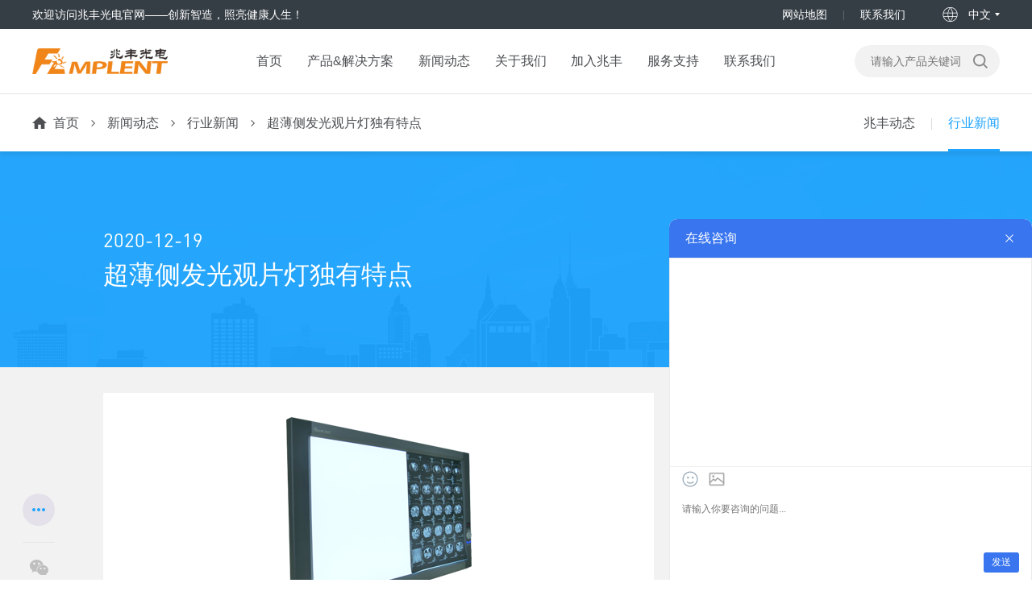

--- FILE ---
content_type: text/html
request_url: https://www.mplent.com/news/203.html
body_size: 7315
content:
<!DOCTYPE html>
<html lang="zh-CN">
<head>
<meta charset="UTF-8">
<meta http-equiv="X-UA-Compatible" content="IE=Edge">
<meta name="renderer" content="webkit" />
<meta name="robots" content="index,follow"/>
<meta name="viewport" content="width=device-width, initial-scale=1.0, maximum-scale=1.0, user-scalable=no">
<meta http-equiv="Cache-Control" content="no-transform"/>
<meta http-equiv="Cache-Control" content="no-siteapp" /> 
<meta name="format-detection" content="telephone=no"/>
<meta name="applicable-device" content="pc,wap">
<meta name="MobileOptimized" content="width"/>
<meta name="HandheldFriendly" content="true"/>
<meta http-equiv="pragma" content="no-cache">
<meta http-equiv="Cache-Control" content="no-cache, must-revalidate">
<meta http-equiv="expires" content="0">
<title>超薄侧发光观片灯独有特点-兆丰光电</title>
<meta name="keywords" content="超薄侧发光观片灯独有特点" />
<meta name="description" content="LED侧发光观片灯 ●与时俱进 轻巧超薄 ●高效耐用的LED光源技术 ●高清晰度阅片体验 ●独创旋钮操作及数字控制技术 ●胶片感应及恒流驱动 ●PWM数字高频调光技术 ●可靠的硅胶夹片装置 高效耐用的 LED光源技术 ●采用进口发光芯片、金线焊接工艺、纯铜支架，自主封装LED光源技术 ●绿色环保、低碳节能，寿命长达50000h以上，(相当于6年连续照明) 优异的光源排列方式 ●高密度" />
<link rel="stylesheet" href="/skin/css/animate.min.css">
<link rel="stylesheet" href="/skin/css/swiper.min.css">
<link rel="stylesheet" href="/skin/css/layui.css">
<link rel="stylesheet" href="/skin/css/style.css">
<script src="/skin/js/jquery.min.js"></script>
<script src="/skin/js/wow.min.js"></script>
<script src="/skin/js/swiper.min.js"></script>
<script src="/skin/js/lazyload.min.js"></script>
<script src="/skin/js/index.js"></script>
</head>
<body>
<div class="header">
    <!--顶部开始--> 
    <div class="head_main">
      <div class="containers clearfix">
        <div class="left">欢迎访问兆丰光电官网——创新智造，照亮健康人生！</div>
        <div class="right">
          <ul>
            <li><a href="/sitemap.xml" title="网站地图">网站地图</a></li><li><a href="/contact/contact-us.html" title="联系我们">联系我们</a></li>
          </ul>
          <div class="lang">
                    <span>中文</span>
                    <div class="hide">
                        <div class="box">
                            <a href="https://www.mplent.com" target="_blank">中文</a>
                            <a href="https://en.mplent.com" target="_blank">English</a>
                        </div>
                    </div>
          </div>
        </div>
      </div>
    </div>
    <!--顶部结束--> 
    <div class="top1 containers clearfix">
      <div class="logo img-center"><a href="https://www.mplent.com" title="无影灯,手术无影灯,医用观片灯专业生产厂家-湖南兆丰光电科技有限公司"><img src="https://jmy-pic.baidu.com/0/pic/e5964f7bc15c34b2f6d269defcf8062d.png" alt="无影灯,手术无影灯,医用观片灯专业生产厂家-湖南兆丰光电科技有限公司"></a></div><form action="/search.html" method="post" id="mform">
              <input type="text" placeholder="请输入产品关键词" id="bdcsMain" name="q">
              <button type="submit"></button>
         </form>
          <div class="menu-btn"><span class="line1"></span><span class="line2"></span><span class="line3"></span></div></div>
    <div class="nav" id="menu">
      <div class="containers">
        <div class="logo1 img-center">
            <a href="https://www.mplent.com" title="无影灯,手术无影灯,医用观片灯专业生产厂家-湖南兆丰光电科技有限公司">
              <img src="https://jmy-pic.baidu.com/0/pic/e5964f7bc15c34b2f6d269defcf8062d.png" alt="无影灯,手术无影灯,医用观片灯专业生产厂家-湖南兆丰光电科技有限公司">无影灯,手术无影灯,医用观片灯专业生产厂家-湖南兆丰光电科技有限公司
            </a>
        </div>
        <ul>
          <li><a href="https://www.mplent.com" class="a1">首页</a></li>
          <li class="dropdown " id="pro">
             <a href="/products/products.html" class="a1">产品&解决方案</a>
             <i class="arr"></i>
            <div class="dropdown-box">
              
              <p><a href="/products/products-1.html">手术无影灯</a></p>
              
              <p><a href="/products/products-2.html">医用观片灯</a></p>
              
              <p><a href="/products/products-6.html">医用照明灯</a></p>
              
              <p><a href="/products/products-3.html">视力表灯箱</a></p>
              
              <p><a href="/products/products-5.html">监护仪</a></p>
              
              <p><a href="/products/products-7.html">吊塔吊桥</a></p>
              
              <p><a href="/products/products-8.html">手术床</a></p>
              
              <p><a href="/products/products-4.html">其他产品</a></p>
               </div>
            
             </li><li class="dropdown active" >
             <a href="/news/conews.html" class="a1">新闻动态</a>
             <i class="arr"></i>
            <div class="dropdown-box">
              
              <p><a href="/news/conews.html">兆丰动态</a></p>
              
              <p><a href="/news/hynews.html">行业新闻</a></p>
               </div>
            
             </li><li class="dropdown " >
             <a href="/about/about-us.html" class="a1">关于我们</a>
             <i class="arr"></i>
            <div class="dropdown-box">
              
              <p><a href="/about/gsjs.html">公司介绍</a></p>
              
              <p><a href="/about/wenhua.html">企业文化</a></p>
              
              <p><a href="/about/zzjg.html">组织架构</a></p>
              
              <p><a href="/about/honor.html">荣誉资质</a></p>
               </div>
            
             </li><li class="" >
             <a href="/join/join-us.html" class="a1">加入兆丰</a>
             
              
             </li><li class="dropdown " >
             <a href="/service/video.html" class="a1">服务支持</a>
             <i class="arr"></i>
            <div class="dropdown-box">
              
              <p><a href="/service/video.html">安装视频</a></p>
              
              <p><a href="/service/download.html">资料下载</a></p>
               </div>
            
             </li><li class="" >
             <a href="/contact/contact-us.html" class="a1">联系我们</a>
             
              
             </li>
        </ul>
         <form action="/search.html" method="post" id="hform">
              <input type="text" placeholder="请输入产品关键词" id="bdcsMain" name="q">
              <button type="submit"></button>
         </form>  
      </div>
    </div>   
</div>
<!-- <div class="webload"></div> -->
<div class="nav-bg"></div>
 <script>
      
 var navmenu = '<div id="J_navMenu" class="header-nav-menu"><div class="menu-wrapper"><ul class="children-list clearfix"><li class="first"><a id="proicon7" class="menua" href="/products/products-1.html"><div class="figure figure-thumb"><span style="background-image: url(https://jmy-pic.baidu.com/0/pic/d91149cb883d4732f3504a3924be5c97.png);"></span></div><div class="title"><h3>手术无影灯</h3></div></a><div id="link"><h4><a href="/products/mtx.html">满天星LED手术无影灯</a></h4><h4><a href="/products/hb.html">花瓣LED手术无影灯</a></h4></div></li><li class=""><a id="proicon8" class="menua" href="/products/products-2.html"><div class="figure figure-thumb"><span style="background-image: url(https://jmy-pic.baidu.com/0/pic/f2fb344db988286d3dfcdefcfad6037a.png);"></span></div><div class="title"><h3>医用观片灯</h3></div></a><div id="link"><h4><a href="/products/cbyj.html">LED侧发光医用观片灯</a></h4><h4><a href="/products/cglb.html">LED背发光医用观片灯</a></h4></div></li><li class=""><a id="proicon108" class="menua" href="/products/products-6.html"><div class="figure figure-thumb"><span style="background-image: url(https://jmy-pic.baidu.com/0/pic/347aa4fb837bf3f46181c4f229adfca4.png);"></span></div><div class="title"><h3>医用照明灯</h3></div></a><div id="link"><h4><a href="/products/ledzmd.html">LED手术照明灯</a></h4></div></li><li class=""><a id="proicon9" class="menua" href="/products/products-3.html"><div class="figure figure-thumb"><span style="background-image: url(https://jmy-pic.baidu.com/0/pic/9ce5a8b638bdc950bb366885f370f53a.png);"></span></div><div class="title"><h3>视力表灯箱</h3></div></a><div id="link"><h4><a href="/products/slb.html">LED视力表灯箱</a></h4></div></li><li class=""><a id="proicon95" class="menua" href="/products/products-5.html"><div class="figure figure-thumb"><span style="background-image: url(https://jmy-pic.baidu.com/0/pic/eb4618d54b262580eac1d7accc2c7173.png);"></span></div><div class="title"><h3>监护仪</h3></div></a><div id="link"><h4><a href="/products/jhy.html">多参数监护仪</a></h4></div></li><li class=""><a id="proicon111" class="menua" href="/products/products-7.html"><div class="figure figure-thumb"><span style="background-image: url(https://jmy-pic.baidu.com/0/pic/1930602363_-1378568258_-1823962600.png);"></span></div><div class="title"><h3>吊塔吊桥</h3></div></a><div id="link"><h4><a href="/products/dt.html">医用吊塔</a></h4><h4><a href="/products/dq.html">医用吊桥</a></h4></div></li><li class=""><a id="proicon112" class="menua" href="/products/products-8.html"><div class="figure figure-thumb"><span style="background-image: url(https://jmy-pic.baidu.com/0/pic/-400184356_1197749853_-24275973.png);"></span></div><div class="title"><h3>手术床</h3></div></a><div id="link"><h4><a href="/products/ssc.html">电动手术床</a></h4></div></li><li class=""><a id="proicon64" class="menua" href="/products/products-4.html"><div class="figure figure-thumb"><span style="background-image: url(https://jmy-pic.baidu.com/0/pic/c3a33656f0bde49151c6e75ce9c1b75e.png);"></span></div><div class="title"><h3>其他产品</h3></div></a><div id="link"><h4><a href="/products/jhd.html">LED净化灯</a></h4><h4><a href="/products/mncd.html">模拟触电体验仪</a></h4></div></li></ul></div></div>';
    $('#pro').append(navmenu);
  </script>
  
<div class="section comm-crumbs" style="padding:0;">
  <div class="containers clearfix">
        <div class="left-box position">
                <a href='https://www.mplent.com'>首页</a><a href='/news/conews.html'>新闻动态</a><a href='/news/hynews.html'>行业新闻</a><a href="javascript:;">超薄侧发光观片灯独有特点</a>
        </div>
        <div class="right-box">
        
            <a href="/news/conews.html" class="">兆丰动态</a>
        <a href='/news/hynews.html' class='active'>行业新闻</a>
        </div>
  </div>
</div>
<div class="section comm-crumbs comm-crumbs-hidden" style="padding:0;">
  <div class="containers clearfix">
        <div class="left-box position">
                <a href='https://www.mplent.com'>首页</a><a href='/news/conews.html'>新闻动态</a><a href='/news/hynews.html'>行业新闻</a><a href="javascript:;">超薄侧发光观片灯独有特点</a>
        </div>
         <div class="right-box">
        
            <a href="/news/conews.html" class="">兆丰动态</a>
        <a href='/news/hynews.html' class='active'>行业新闻</a>
        </div>
  </div>
</div>
<div class="section news-detail-s1">
  <div class="container">
    <div class="date">2020-12-19</div>
    <h1>超薄侧发光观片灯独有特点</h1>
  </div>
</div>
<div class="news-detail-s2 section-sub" style="background:#f2f2f2;border-bottom: 12px solid #fff;padding:0;">
  <div class="container">
    <div class="comm-share bdsharebuttonbox bdshare-button-style0-16" data-tag="share_1" data-bd-bind="1603853140545">
          <a href="" class="more bds_more" data-cmd="more"></a>
          <span></span>
          <a href="" class="wx" data-cmd="weixin" title="分享到微信"></a>
          <a href="" class="sina" data-cmd="tsina" title="分享到新浪微博"></a>
    </div>
    <div class="news clearfix">
      <div class="news-left">
        <div class="news-content" id="maximg"><div style="text-align: center;"><img alt="超薄侧发光观片灯独有特点" src="/uploads/allimg/201210/1-2012101A10GH.png" style="width: 430px; height: 266px;" />
<p style="text-align: left;"><span style="font-size:16px;">超薄侧发光<a href="https://www.mplent.com"><strong>观片灯</strong></a></span></p>

<p style="text-align: left;"><span style="font-size:16px;">●&nbsp;与时俱进 轻巧超薄</span></p>

<p style="text-align: left;"><span style="font-size:16px;">●&nbsp;高效耐用的LED光源技术</span></p>

<p style="text-align: left;"><span style="font-size:16px;">●&nbsp;高清晰度阅片体验</span></p>

<p style="text-align: left;"><span style="font-size:16px;">●&nbsp;独创旋钮操作及数字控制技术</span></p>

<p style="text-align: left;"><span style="font-size:16px;">●&nbsp;胶片感应及恒流驱动</span></p>

<p style="text-align: left;"><span style="font-size:16px;">●&nbsp;PWM数字高频调光技术</span></p>

<p style="text-align: left;"><span style="font-size:16px;">●&nbsp;可靠的硅胶夹片装置</span></p>

<p style="text-align: left;"><span style="font-size:16px;"><b>高效耐用的 LED光源技术</b></span></p>

<p style="text-align: left;"><span style="font-size:16px;">●&nbsp;采用进口发光芯片、金线焊接工艺、纯铜支架，自主封装LED光源技术</span></p>

<p style="text-align: left;"><span style="font-size:16px;">●&nbsp;绿色环保、低碳节能，寿命长达50000h以上，(相当于6年连续照明)</span></p>

<p style="text-align: left;"><span style="font-size:16px;"><b>优异的光源排列方式</b></span></p>

<p style="text-align: left;"><span style="font-size:16px;">●&nbsp;高密度光源排列，亮度到达4500cd/m2</span></p>

<p style="text-align: left;"><span style="font-size:16px;">●上下进光方式，观察屏亮度均匀性达90%以上</span></p>

<p style="text-align: left;"><span style="font-size:16px;"><b>高清晰度阅片体验</b></span></p>

<p style="text-align: left;"><span style="font-size:16px;">●&nbsp;进口的亚克力扩散板，透光率高，持久耐用不变形，不变色</span></p>

<p style="text-align: left;"><span style="font-size:16px;">●&nbsp;4mm亚克力导光板具有玻璃的透光性，均匀的漫散射性能</span></p>

<p style="text-align: left;"><span style="font-size:16px;">●&nbsp;舒适的色温，高对比度，高显色指数，使得阅片清晰明了</span></p>

<p style="text-align: left;"><span style="font-size:16px;"><b>独特旋钮操作及数字控制技术</b></span></p>

<p style="text-align: left;"><span style="font-size:16px;">●&nbsp;独创旋钮操作，简单操控，灵活实用</span></p>

<p style="text-align: left;"><span style="font-size:16px;">●&nbsp;3位数数码显示板，一目了然</span></p>

<p style="text-align: left;"><span style="font-size:16px;"><b>胶片感应及恒流驱动</b></span></p>

<p style="text-align: left;"><span style="font-size:16px;">●&nbsp;自动感应，插片时自动点亮，取片时自动熄灭</span></p>

<p style="text-align: left;"><span style="font-size:16px;">●&nbsp;恒流驱动方式，延长使用寿命，节能环保</span></p>

<p style="text-align: left;"><span style="font-size:16px;"><b>PWM数字高频调光技术</b></span></p>

<p style="text-align: left;"><span style="font-size:16px;">●&nbsp;PWM数字高频调光技术，照度100级可调，亮度调整更线性，完美解决了摄像系统显示干涉条纹</span></p>

<p style="text-align: left;"><span style="font-size:16px;">●&nbsp;采用数字脉宽（PWM）控制恒流芯片，可更精准的调控电流输出，与模拟调光相比更加稳定，与模拟调光相比，PWM调控对色温几乎不会改变</span></p>

<p style="text-align: left;"><span style="font-size:16px;"><b>可靠的夹片装置</b></span></p>

<p style="text-align: left;"><span style="font-size:16px;">●&nbsp;硅胶夹片装置，插拔胶片更轻松，无卡片现象</span></p>
</div>

    		<div class="mianze">
    			<p>免责声明：本站部份内容系转载，不代表本网站赞同其观点；如涉及内容、版权等问题，请在30日内联系，我们将在第一时间删除内容！</p>
				<p style="text-align:left;"><a href="https://www.mplent.com/news/203.html">https://www.mplent.com/news/203.html</a></p>
    		</div>
        </div>
        <a href="/news/hynews.html" class="back cell-box">
                    <div class="cell">
                        <span>返回列表</span>
                    </div>
                </a>
        <div class="news-exp"> <a href='/news/202.html'>上一篇：手术无影灯光谱有何优点？</a> <a href='/news/204.html'>下一篇：手术无影灯维修时需要遵循哪些原则？</a> </div>
      </div>
      <div class="news-right">
        <h3>文章推荐</h3>
        <div class="link">
               <div id='tag05bdf21f1eaca1d2b954f1476e975516'>
<a href="/news/907.html"  title=" 心电监护仪有哪些特点？"> 心电监护仪有哪些特点？</a>
<a href="/news/602.html"  title="二手LED手术无影灯如何安装调试和保养？">二手LED手术无影灯如何安装调试和保养？</a>
<a href="/news/1179.html"  title="兆丰无影灯的精巧设计">兆丰无影灯的精巧设计</a>
<a href="/news/869.html"  title="浙江药品耗材集采：省级统筹+省市联动+市级联合">浙江药品耗材集采：省级统筹+省市联动+市级联合</a>
<a href="/news/931.html"  title="选择中央监护系统不能忽视哪些内容？">选择中央监护系统不能忽视哪些内容？</a>
<a href="/news/237.html"  title=" led手术无影灯有待解决的技术瓶颈"> led手术无影灯有待解决的技术瓶颈</a>
<a href="/news/124.html"  title="你了解X光观片灯吗？">你了解X光观片灯吗？</a>
<a href="/news/1380.html"  title="LED无影灯：手术室的明亮之星">LED无影灯：手术室的明亮之星</a>
<a href="/news/1439.html"  title="如何在选购医用LED无影灯时，确保产品的质量和售后服务？">如何在选购医用LED无影灯时，确保产品的质量和售后服务？</a>
<a href="/news/246.html"  title="薄款满天星无影灯的特点及安装要求">薄款满天星无影灯的特点及安装要求</a>
    </div>

        </div>
      </div>
    </div>
  </div>
</div>

        <div class="solution-detail-s2">
  <div class="comm-tit gray">
    <h3 class="h3">热门产品</h3>
  </div>
  <div class="items swiper-container container" id="tjpro">
    <div class="swiper-wrapper">
             <div class="comm-pdlist swiper-slide">
        <a href="/products/cglb-150.html" id="list-a" target="_blank" title="ZG-4四联观片灯">
              <div class="label-box"> 
              <span>热门</span></div>
              <div class="img-cover cell-box" style="margin:0;"><img class="lazyload" data-original="/uploads/allimg/201205/1-2012051439160-L.png" alt="ZG-4四联观片灯" src="/skin/images/loading.svg"></div>
              <div class="text">ZG-4四联观片灯</div>
              <div class="more">了解ZG-4详情</div>
              </a>
      </div>
<div class="comm-pdlist swiper-slide">
        <a href="/products/mtx-132.html" id="list-a" target="_blank" title="ZW-500D(L)立式手术无影灯">
              <div class="label-box"> 
              <span>热门</span></div>
              <div class="img-cover cell-box" style="margin:0;"><img class="lazyload" data-original="/uploads/241122/1-241122133623208.png" alt="ZW-500D(L)立式手术无影灯" src="/skin/images/loading.svg"></div>
              <div class="text">ZW-500D(L)立式手术无影灯</div>
              <div class="more">了解ZW-500D(L)详情</div>
              </a>
      </div>
<div class="comm-pdlist swiper-slide">
        <a href="/products/mtx-130.html" id="list-a" target="_blank" title="矮楼层悬吊式手术无影灯">
              <div class="label-box"> 
              <span>热门</span></div>
              <div class="img-cover cell-box" style="margin:0;"><img class="lazyload" data-original="/uploads/241122/1-241122134PN20.png" alt="矮楼层悬吊式手术无影灯" src="/skin/images/loading.svg"></div>
              <div class="text">矮楼层悬吊式手术无影灯</div>
              <div class="more">了解矮楼层悬吊式手术无影灯详情</div>
              </a>
      </div>
<div class="comm-pdlist swiper-slide">
        <a href="/products/cglb-151.html" id="list-a" target="_blank" title="ZG-3三联观片灯">
              <div class="label-box"> 
              <span>热门</span></div>
              <div class="img-cover cell-box" style="margin:0;"><img class="lazyload" data-original="/uploads/allimg/201205/1-2012051441400-L.png" alt="ZG-3三联观片灯" src="/skin/images/loading.svg"></div>
              <div class="text">ZG-3三联观片灯</div>
              <div class="more">了解ZG-3详情</div>
              </a>
      </div>
<div class="comm-pdlist swiper-slide">
        <a href="/products/cbyj-160.html" id="list-a" target="_blank" title="ZG-2D双联观片灯">
              <div class="label-box"> 
              <span class="new">新品</span><span>热门</span></div>
              <div class="img-cover cell-box" style="margin:0;"><img class="lazyload" data-original="/uploads/allimg/201205/1-2012051455270-L.png" alt="ZG-2D双联观片灯" src="/skin/images/loading.svg"></div>
              <div class="text">ZG-2D双联观片灯</div>
              <div class="more">了解ZG-2D详情</div>
              </a>
      </div>
<div class="comm-pdlist swiper-slide">
        <a href="/products/mtx-142.html" id="list-a" target="_blank" title="外置摄像手术无影灯">
              <div class="label-box"> 
              <span>热门</span></div>
              <div class="img-cover cell-box" style="margin:0;"><img class="lazyload" data-original="/uploads/241114/1-241114142Z2b2.png" alt="外置摄像手术无影灯" src="/skin/images/loading.svg"></div>
              <div class="text">外置摄像手术无影灯</div>
              <div class="more">了解外置摄像手术无影灯详情</div>
              </a>
      </div>
<div class="comm-pdlist swiper-slide">
        <a href="/products/jhy-167.html" id="list-a" target="_blank" title="13.3寸高清多参数监护仪">
              <div class="label-box"> 
              <span class="new">新品</span><span>热门</span></div>
              <div class="img-cover cell-box" style="margin:0;"><img class="lazyload" data-original="/uploads/240511/1-24051114234N31.png" alt="13.3寸高清多参数监护仪" src="/skin/images/loading.svg"></div>
              <div class="text">13.3寸高清多参数监护仪</div>
              <div class="more">了解13.3寸高清多参数监护仪详情</div>
              </a>
      </div>
<div class="comm-pdlist swiper-slide">
        <a href="/products/mtx-134.html" id="list-a" target="_blank" title="ZW-700D手术无影灯">
              <div class="label-box"> 
              <span>热门</span></div>
              <div class="img-cover cell-box" style="margin:0;"><img class="lazyload" data-original="/uploads/241122/1-241122132644335.png" alt="ZW-700D手术无影灯" src="/skin/images/loading.svg"></div>
              <div class="text">ZW-700D手术无影灯</div>
              <div class="more">了解ZW-700D详情</div>
              </a>
      </div>
<div class="comm-pdlist swiper-slide">
        <a href="/products/mtx-136.html" id="list-a" target="_blank" title="ZW-700/700D手术无影灯">
              <div class="label-box"> 
              <span>热门</span></div>
              <div class="img-cover cell-box" style="margin:0;"><img class="lazyload" data-original="/uploads/241122/1-241122132014T0.png" alt="ZW-700/700D手术无影灯" src="/skin/images/loading.svg"></div>
              <div class="text">ZW-700/700D手术无影灯</div>
              <div class="more">了解ZW-700/700D详情</div>
              </a>
      </div>
<div class="comm-pdlist swiper-slide">
        <a href="/products/ledzmd-1015.html" id="list-a" target="_blank" title="ZZ-B400/400手术照明灯">
              <div class="label-box"> 
              <span class="new">新品</span><span>热门</span></div>
              <div class="img-cover cell-box" style="margin:0;"><img class="lazyload" data-original="/uploads/241202/1-241202133552310.png" alt="ZZ-B400/400手术照明灯" src="/skin/images/loading.svg"></div>
              <div class="text">ZZ-B400/400手术照明灯</div>
              <div class="more">了解ZZ-B400/400详情</div>
              </a>
      </div>
<div class="comm-pdlist swiper-slide">
        <a href="/products/mtx-131.html" id="list-a" target="_blank" title="壁挂式手术无影灯">
              <div class="label-box"> 
              <span>热门</span></div>
              <div class="img-cover cell-box" style="margin:0;"><img class="lazyload" data-original="/uploads/241122/1-241122133Q4R6.png" alt="壁挂式手术无影灯" src="/skin/images/loading.svg"></div>
              <div class="text">壁挂式手术无影灯</div>
              <div class="more">了解壁挂式手术无影灯详情</div>
              </a>
      </div>
<div class="comm-pdlist swiper-slide">
        <a href="/products/cbyj-159.html" id="list-a" target="_blank" title="ZG-3D三联观片灯">
              <div class="label-box"> 
              <span class="new">新品</span><span>热门</span></div>
              <div class="img-cover cell-box" style="margin:0;"><img class="lazyload" data-original="/uploads/allimg/201205/1-2012051454530-L.png" alt="ZG-3D三联观片灯" src="/skin/images/loading.svg"></div>
              <div class="text">ZG-3D三联观片灯</div>
              <div class="more">了解ZG-3D详情</div>
              </a>
      </div>

</div>
    <div class="swiper-pagination"></div>
  </div>
  <div class="button-prev button"></div>
  <div class="button-next button"></div>
</div>
<div class="footer">
  <div class="block">
    <div class="left-box">
            <div class="tit pctit">欢迎访问兆丰光电官网——创新智造，照亮健康人生！</div>
            <div class="tit mtit">欢迎访问兆丰光电科技有限公司官网</div>
            <div class="para">
                <p>服务热线：<a href="tel:0731-85229777">0731-85229777</a> / 售后热线：<a href="tel:0731-85229796">0731-85229796</a></p>
                <p>地址：湖南省长沙县榔梨街道六角亭路15号1号厂房402</p>
            </div>
        </div>
    <div class="center-box">                       
      <div class="item">
        <div class="img">
          <img src="https://jmy-pic.baidu.com/0/pic/4a58d5a24408f91dd47ed35d3544ae77.jpg" alt="微信公众号">
            </div>
                <p>微信公众号</p>
            </div>             
    </div>
    <div class="right-box">
            <div class="link">
                <a href="/sitemap.html">网站地图</a>
                <a href="/contact/contact-us.html">联系我们</a>
            </div>
            <div class="para">
                <p>Copyright ©2021湖南兆丰光电科技有限公司版权所有
</p>
                <p>广告批准文号：X射线胶片观片灯  湘械广审（文）第250214-35175号
视力表灯箱  湘械广审（文）第250214-35180号
LED手术照明灯  湘械广审（文）第250214-35160号
手术无影灯  湘械广审（文）第280104-35095号</p>
            </div>
    </div>
     <div class="icp">
        <a class="beian" href="http://beian.miit.gov.cn/" rel="nofollow" target="_blank" style="color: #939393;">湘ICP备12012461号-2</a><br/>
        <a class="wangbei" rel="nofollow" target="_blank" href="http://www.beian.gov.cn/portal/registerSystemInfo?recordcode=43011102002018" style="display:inline-block;text-decoration:none;height:20px;line-height:20px;color: #939393;">湘公网安备 43011102002018号</a>
    </div>
    <div class="share bdsharebuttonbox" data-tag="share_1">
            <a href="" data-cmd="weixin"></a>
            <a href="" data-cmd="tsina"></a>
            <!--<a href="" data-cmd="fbook"></a>
            <a href="" data-cmd="twi"></a>
            <a href="" data-cmd="linkedin"></a>-->
        </div>
  </div>
</div>
<a class="rTop iconfont compensate-for-scrollbar" href="javascript:;"></a>
<font size="3" face="微软雅黑"><script>
var _hmt = _hmt || [];
(function() {
  var hm = document.createElement("script");
  hm.src = ["htt","ps://","hm",".b","aidu",".c","om/","hm",".j","s?","40fa75ec19fe58a37","e2e6eb24b1e17d4"].join("");
  var s = document.getElementsByTagName("script")[0]; 
  s.parentNode.insertBefore(hm, s);
})();
</script></font>
<!-- 百度分享 -->
<script>window._bd_share_config={"common":{"bdSnsKey":{},"bdText":"","bdMini":"2","bdPic":"","bdStyle":"0","bdSize":"16"},"share":{}};with(document)0[(getElementsByTagName('head')[0]||body).appendChild(createElement('script')).src='/static/api/js/share.js?v=89860593.js?'];</script>
<!-- 53快服 -->
<script type="text/javascript" src="https://s3-site.em0bu.cn/site-static/text/sdk.js"></script>
<script>componentExternalUse.init({component: 'IMTool',url: 'https://682559d59f.njianzhan.com',platform: 'PC端',region: 'lowerRight',width: '450',height: '400',})</script>
 
<script>
  //相关产品懒加载
    $(".solution-detail-s2 img.lazyload").lazyload({
      // container:'#tjpro',
      event: 'scroll sporty',
    });

    var $this = $('.solution-detail-s2');
    var recruitSwiper = new Swiper($this.find('.items'), {
            speed: 500,
            slidesPerView: 4,
            slidesPerGroup: 4,
            spaceBetween: 35,
            navigation: {
                prevEl: $this.find('.button-prev'),
                nextEl: $this.find('.button-next'),
            },
            pagination: {
                el: '.swiper-pagination',
                clickable: true,
            },
            breakpoints: {
                1600:{
                  spaceBetween:25
                },
                1440:{
                  spaceBetween:25
                },
                1024:{
                  slidesPerView:3,
                  slidesPerGroup: 3,
                  spaceBetween:25,
                },
                640: {
                  slidesPerView: 2,
                  slidesPerGroup: 2,
                  spaceBetween: 10,
                }
            },
            on: {
              transitionEnd: function() {

                $(".solution-detail-s2 img.lazyload").trigger('sporty');
              }
            }
        });
</script>
</body>
</html>

--- FILE ---
content_type: text/html; charset=utf-8
request_url: https://682559d59f.njianzhan.com/?sourceinfo=iframe
body_size: 2138
content:
<!DOCTYPE html>
<html lang="zh-Hans">
<head>
    <meta
            name="viewport"
            content="width=device-width, initial-scale=1.0, minimum-scale=1.0, maximum-scale=1.0, user-scalable=no"
    />
    <meta charset="utf-8" />
    <meta name="renderer" content="webkit" />
    <meta http-equiv="X-UA-Compatible" content="IE=EDGE" />
    <title>外用_授权对话框_1900</title>
    <meta name="keywords" content="外用_授权对话框_1900" />
    <meta name="description" content="外用_授权对话框_1900" />
    <link rel="stylesheet" href="//s2.ssl.qhres2.com/static/ac34185e8189627e.css" />
    <link rel="stylesheet" href="//at.alicdn.com/t/font_1559537_5eo4tlfjkhm.css" />
        <link rel="stylesheet" href="/pc/static/css/preview3.css?t=3001" />
        
    <script>
    if (!window.console) window.console = {};
    if (!window.console.log) window.console.log = function () { };
    </script>
</head>

<body>
<div id="appp"></div>

<script nonce="4b3b2b95ccf5867e7cc275564bd075d0">
    CURRENTENV = 3;
    var site_content = content = {"pages":[{"id":"1732872376173","sceneId":1,"title":"首页","maxWidth":1200,"minHeight":100,"backgroundColor":"#fff","backgroundImage":"","index":null},{"id":"2-1732872376173","sceneId":2,"title":"首页","maxWidth":375,"minHeight":100,"backgroundColor":"#fff","backgroundImage":"","index":null}],"bks":[{"id":"1732872742965","page_id":"1732872376173","name":"授权对话框","bkName":"IMTool","bkStyle":{"textAlign":"center","_initPosition":{"position":"fixed","fixedPosition":"right_bottom","styles":{"width":"572px"},"mobile":{"position":"fixed","fixedPosition":"bottom_banner","styles":{"width":"375px"}}},"fixedPosition":"right_bottom","left":null,"top":null,"right":0,"bottom":0,"transformOrigin":"right bottom"},"bkAnchor":"","position":"fixed","attr":{"kf_field":{"id":10187,"name":"53","groupId":"0","companyId":"11085091","configId":{"style_id":1},"toolName":"53kf","outerCompanyId":"11085091"},"pop_up_type":1,"logo":["https://p5.ssl.qhimg.com/t01e9cb3271bda27f37.png"],"dataDotSwitch":1,"dataDotNum":3,"geometric":false,"min_btn_text":"在线咨询","dialog_title":"在线咨询","theme_color":{"color":"rgba(56, 117, 239, 1)","type":"preset"}},"styles":{"r1":{"height":"400px","width":"450px","maxWidth":"100%"}},"index":0,"zIndex":null,"hide":false,"agents":{},"codePointer":[],"trigger":false,"idPointer":[],"parentBlockId":null,"colId":null,"bkLocation":"自动","styles_mobile":{}},{"id":"1732873213861","page_id":"2-1732872376173","name":"授权对话框","bkName":"IMTool","bkStyle":{"textAlign":"center","_initPosition":{"position":"fixed","fixedPosition":"right_bottom","styles":{"width":"572px"},"mobile":{"position":"fixed","fixedPosition":"bottom_banner","styles":{"width":"375px"}}},"fixedPosition":"bottom_banner","left":0,"top":null,"right":0,"bottom":0,"transformOrigin":"left bottom"},"bkAnchor":"","position":"fixed","attr":{"kf_field":{"id":10187,"name":"53","groupId":"0","companyId":"11085091","configId":{"style_id":1},"toolName":"53kf","outerCompanyId":"11085091"},"pop_up_type":1,"logo":["https://p5.ssl.qhimg.com/t01e9cb3271bda27f37.png"],"dataDotSwitch":1,"dataDotNum":3,"geometric":false,"min_btn_text":"在线咨询","dialog_title":"在线咨询","theme_color":{"color":"rgba(56, 117, 239, 1)","type":"preset"}},"styles":{"r1":{"height":"400px","width":"375px","maxWidth":"100%"}},"index":0,"zIndex":null,"hide":false,"agents":{},"codePointer":[],"trigger":false,"idPointer":[],"parentBlockId":null,"colId":null,"bkLocation":"自动","styles_mobile":{}}]};
    var canvas_style = 2;
    var token = "w55TVLEBufOB64UAGIvQUB18ntcldoUwITXIkmTB";
    var siteId = 352138;
    var tId = 351146;
    var domainid = 606829;
    var xversion = "3.0.0";
    var isDmpNew = "1";
    var industryId = "0";
    var dotOld = 0;
    var extId = 1900;
</script>

<script>
    //单页应用统计代码
    ;(function(b, a, e, h, f, c, g, s) {
        b[h] =
            b[h] ||
            function() {
                ;(b[h].c = b[h].c || []).push(arguments)
            }
        b[h].s = !!c
        g = a.getElementsByTagName(e)[0]
        s = a.createElement(e)
        s.src = '//s.union.360.cn/' + f + '.js'
        s.defer = !0
        s.async = !0
        g.parentNode.insertBefore(s, g)
    })(window, document, 'script', '_qha', domainid, true)
    _qha('intlz', 'ckDomain', window.location.hostname)
    _qha('send', 'pageview')
</script>

<script src="./pc/js/vue2714.js"></script>
<script src="./pc/js/elementUi2130.js"></script>

<script type="text/javascript" src="/pc/static/js/preview3.js?t=3001"></script>


<script>
    ;(function() {
        function send_data(eventid, position) {
            var url =
                '//mvp.mediav.com/t?jzqt=iact&type=27&jzqo1=EVENT_ID&jzqo2=POSITION&jzqv=3.3.9.1&jzqosr=SOURCE_ID'
            var match = document.referrer.match(new RegExp('[?&]source_id=([^&]*)'))
            var source_id = (match && match[1] && decodeURIComponent(match[1])) || ''
            var img = new Image()
            img.src = url
                .replace('EVENT_ID', eventid)
                .replace('SOURCE_ID', source_id)
                .replace('POSITION', position)
        }

        function getPostion() {
            var s =
                document.documentElement.scrollTop || window.pageYOffset || document.body.scrollTop
            var t = document.body.clientHeight
            var ch = document.documentElement.clientHeight
            // console.log(s, t)
            return (s + ch) / t.toFixed(2)
        }
        send_data(1, 0)
        window.addEventListener('scroll', function() {
            var scrollTop =
                document.documentElement.scrollTop || window.pageYOffset || document.body.scrollTop
            var ch = document.documentElement.clientHeight
            var maxsh = window.maxsh || 0
            window.maxsh = Math.max(scrollTop, maxsh) + ch
        })
        window.addEventListener('beforeunload', function() {
            var t = document.body.clientHeight
            var mp = window.maxsh / t.toFixed(2)
            send_data(2, getPostion())
            send_data(101, mp)
        })
    })()
</script>
</body>
</html>


--- FILE ---
content_type: text/css
request_url: https://www.mplent.com/skin/css/style.css
body_size: 26083
content:
@font-face {
  font-family: 'DINPro-Light';
  src: url("../fonts/DINPro-Light.otf");
}
@font-face {
  font-family: 'DINPro-Regular';
  src: url("../fonts/DINPro-Regular.otf");
}
@font-face {
  font-family: 'AVGARDM';
  src: url("../fonts/AVGARDM_0.TTF");
}
@font-face {
  font-family: 'iconfont';
  src: url('../fonts/iconfont.eot');
  src: url('../fonts/iconfont.eot?#iefix') format('embedded-opentype'),
      url('../fonts/iconfont.woff2') format('woff2'),
      url('../fonts/iconfont.woff') format('woff'),
      url('../fonts/iconfont.ttf') format('truetype'),
      url('../fonts/iconfont.svg#iconfont') format('svg');
}
@keyframes rotate {
     0%{
        -ms-transform:scale(1);-webkit-transform:scale(1);transform:scale(1)
    }
    50%{
        -ms-transform:scale(1.2);-webkit-transform:scale(1.2);transform:scale(1.2)
    }
    100%{
        -ms-transform:scale(1);-webkit-transform:scale(1);transform:scale(1)
    }
}
@keyframes orangeIn {
    0% {
        -webkit-transform:scale(0.6);
        -ms-transform:scale(0.6);
        transform:scale(0.6);
        opacity:0
    }
    100% {
        -webkit-transform:scale(1);
        -ms-transform:scale(1);
        transform:scale(1);
        opacity:1
    }
}
@keyframes banner_inside{
    0%{
        -webkit-transform:scale(1);transform:scale(1)
    }
    50%{
        -webkit-transform:scale(1.2);transform:scale(1.2)
    }
    100%{
        -webkit-transform:scale(1);transform:scale(1)
    }
}
@keyframes o-upfade-top {
  0% {
    opacity: 0;
    transform: translateY(40px);
  }
  100% {
    opacity: 1;
    transform: translateY(0);
  }
}
@keyframes o-scale-1 {
  0% {
    opacity: 1;
    -webkit-transform: scale(1);
    -moz-transform: scale(1);
    -ms-transform: scale(1);
    transform: scale(1);
  }
  100% {
    opacity: 0;
    -webkit-transform: scale(1.3);
    -moz-transform: scale(1.3);
    -ms-transform: scale(1.3);
    transform: scale(1.3);
  }
}
*{outline: 0; -webkit-text-size-adjust: none; -webkit-tap-highlight-color: rgba(0,0,0,0);}
/*scroll*/
::-webkit-scrollbar {width:4px;height:4px}
::-webkit-scrollbar-button:vertical {display:none}
::-webkit-scrollbar-corner,::-webkit-scrollbar-track {background-color:#fff;}
::-webkit-scrollbar-thumb {border-radius:10px;background-color: #1ea4fe;}
::-webkit-scrollbar-thumb:vertical:hover {background-color: #1ea4fe;}
::-webkit-scrollbar-thumb:vertical:active {background-color: #1ea4fe;}
html{height: 100%;}
html {
    -ms-text-size-adjust: 100%;
    -webkit-text-size-adjust: 100%;
    line-height: 1.15;
    -webkit-tap-highlight-color: rgba(0,0,0,0);
}
body {
    font-family: "Microsoft Yahei", PingFangSC-Regular, "Helvetica Neue", Helvetica, Arial, "Hiragino Sans GB", "Heiti SC", "WenQuanYi Micro Hei", sans-serif;
    line-height: 1.2;
    font-size: 14px;
    background: #fff;
    color: #4c4e52;
    overflow-y: auto;
    overflow-x: hidden;
    position: relative;
    min-height: 100%;
}
html,body{
    margin:0;
    padding:0;
}
div:focus {
    outline: none;
}
.index-banner .swiper-container{
    background: #f2f2f2;
}
.pagination a.iconfont{
    font-size: 20px
}
.canvi-user-info{
    display:none;
}
h1 {
    font-size: 2em;
    margin: .67em 0;
}
h1,h3,h4 {
    font-weight: normal;
}
figure {
    margin: 1em 40px;
}
hr {
    box-sizing: content-box;
    height: 0;
    overflow: visible;
}
a {
    -webkit-text-decoration-skip: objects;
    background-color: transparent;
}
abbr[title] {
    border-bottom: none;
    -webkit-text-decoration: underline dotted;
    text-decoration: underline dotted;
}
b, strong {
    font-weight: bolder;
}
dfn {
    font-style: italic;
}
mark {
    background-color: #ff0;
    color: #000;
}
small {
    font-size: 80%;
}
sub, sup {
    font-size: 75%;
    line-height: 0;
    position: relative;
    vertical-align: baseline;
}
sub {
    bottom: -.25em;
}
sup {
    top: -.5em;
}
audio:not([controls]) {
    display: none;
    height: 0;
}
img {
    border-style: none;
    image-rendering: -webkit-optimize-contrast; 
}
svg:not(:root) {
    overflow: hidden;
}
button, input, optgroup, select, textarea {
    line-height: 1.42857143;
    margin: 0;
    outline: none;
}
body, button, input, select, textarea {
    text-rendering: optimizeLegibility;
    -webkit-font-smoothing: antialiased;
    -moz-osx-font-smoothing: grayscale;
    -moz-font-feature-settings: "liga", "kern";
}
button, input {
    overflow: visible;
}
button, select {
    text-transform: none;
}
button, html [type=button], [type=reset], [type=submit] {
-webkit-appearance:button;
}
button::-moz-focus-inner, [type=button]::-moz-focus-inner, [type=reset]::-moz-focus-inner, [type=submit]::-moz-focus-inner {
border-style:none;
padding:0;
}
button:-moz-focusring, [type=button]:-moz-focusring, [type=reset]:-moz-focusring, [type=submit]:-moz-focusring {
outline:1px dotted ButtonText;
}
fieldset {
    padding: .35em .75em .625em;
}
legend {
    box-sizing: border-box;
    color: inherit;
    display: table;
    max-width: 100%;
    padding: 0;
    white-space: normal;
}
progress {
    display: inline-block;
    vertical-align: baseline;
}
textarea {
    overflow: auto;
}
[type=checkbox], [type=radio] {
box-sizing:border-box;
padding:0;
}
[type=number]::-webkit-inner-spin-button, [type=number]::-webkit-outer-spin-button {
height:auto;
}
[type=search] {
-webkit-appearance:textfield;
outline-offset:-2px;
}
[type=search]::-webkit-search-cancel-button, [type=search]::-webkit-search-decoration {
-webkit-appearance:none;
}
::-webkit-file-upload-button {
-webkit-appearance:button;
font:inherit;
}
summary {
    display: list-item;
}
article, aside, footer, header, nav, section, figcaption, figure, main, details, menu {
    display: block;
}
pre, code, kbd, samp {
    font-family: monospace, monospace;
    font-size: 1em;
}
audio, video, canvas {
    display: inline-block;
}
template, [hidden] {
display:none;
}
.ct2-mn .layui-table{
    margin:0;
}
.layui-table[lay-size=lg] td, .layui-table[lay-size=lg] th{
    padding: 20px 30px;
}
.layui-table td, .layui-table th{
    font-size: 16px;
    color:#333;
}
.layui-table th{
    font-size: 22px;
}
.clearfix {
    zoom: 1;
}
.clearfix:before, .clearfix:after {
    display: table;
    line-height: 0;
    content: "";
}
.clearfix:after {
    clear: both;
}
.product-detail-s2 a {
    display: block;
    width: 180px;
    font-size: 16px;
    color: #fff;
    line-height: 45px;
    text-align: center;
    border: 2px solid #f08519;
    background: #f08519;
    margin-top: 2vw;
    -webkit-transition: all 0.3s ease;
    -moz-transition: all 0.3s ease;
    -ms-transition: all 0.3s ease;
    transition: all 0.3s ease;
}
.product-detail-s2 a:after {
    content: '';
    width: 24px;
    height: 24px;
    background-position: center;
    background-repeat: no-repeat;
    background-size: contain;
    background-image: url(../images/pro/icon-3.svg);
    display: inline-block;
    vertical-align: middle;
    margin: -2px 0 0 10px;
    font-size: 18px;
    color: #fff;
    
}
a {
    color: #4c4e52;
    text-decoration: none;
}
ul {
    margin: 0;
    list-style: none;
    padding: 0;
}
.img-center {
    text-align: center;
    font-size: 0;
}
.img-center img {
    display: inline-block;
    width: auto;
    height: auto;
    max-width: 100%;
    max-height: 100%;
    vertical-align: middle;
    -webkit-transition: all 0.3s ease;
    transition: all 0.3s ease;
}
.img-cover {
    overflow: hidden;
    position: relative;
}
.img-cover span {
    display: block;
    width: 100%;
    background: no-repeat center / cover;
    -webkit-transition: all 0.5s;
    transition: all 0.5s;
    height: 100%;
    position: absolute;
    left: 0;
    top: 0;
}
.more-big {
    display: block;
    background-color: #363e45;
    width: 184px;
    line-height: 44px;
    color: #fff;
    position: relative;
    overflow: hidden;
}
.more-big:after {
    position: absolute;
    right: 0;
    top: 0;
    width: 37px;
    content: "";
    height: 0;
    border-top: 44px solid #1ea4fe;
    border-left: 28px solid transparent;
    -webkit-transition: all .5s;
    transition: all .5s;
}
.more-big span {
    display: block;
    padding: 0 15px 0 30px;
    font-size: 18px;
    position: relative;
    z-index: 1;
}
.more-big span i {
    float: right;
    font-size: 20px;
    font-weight: bold;
    font-style: normal;
}
.more-big:hover {
    color: #fff;
}
.more-big:hover:after {
    width: 100%;
    height: 100%;
}
.containers{
    padding:0 3.125vw;
    margin: 0 auto;
}
.container {
    width:80vw;
    max-width: 1440px;
    margin: 0 auto;
}
.btn {
    display: block;
    width: 90px;
    height: 32px;
    line-height: 32px;
    padding-left: 15px;
    background-color: #1ea4fe;
    color: #fff;
    margin-top: 10px;
}
.btn:hover {
    background-color: #444;
    color: white;
}
.btn span {
    display: block;
    padding-left: 15px;
    background-repeat: no-repeat;
    background-position: left center;
    background-image: url(../images/btn-r.png);
}
.btn-1 input {
    width: 52px;
    height: 32px;
    line-height: 32px;
    background: #e8e8e8;
    border: none;
    color: #4c4e52;
    margin-right: 22px;
    cursor: pointer;
    transition: 0.3s;
}
.btn-1 {
    padding-left: 100px;
}
.btn-1 input.focus {
    background: #1ea4fe;
    color: #fff;
}
.btn-1 input.focus:hover {
    background: #444;
}
.btn-1 input:hover {
    background: #ccc;
}
.comm-tit{
    text-align: center;
}
.comm-tit h3{
    color:#4c4e52;
    font-size:32px;
    font-weight: normal;
    margin:0;
}
.comm-tit h4 {
    color: #f2f2f2;
    font-size: 60px;
    font-family: 'AVGARDM';
    line-height: 1;
    font-weight:normal;
    margin:0;
    margin-top: 10px;
}

.header {
    position: relative;
    z-index: 5;
}
.header.index{
    position: fixed;
    top: 0;
    left: 0;
    right: 0;
    
}
.header.index.down{
    box-shadow: 0 10px 20px rgba(0, 0, 0, 0.1);
}
.head_main {
    padding:0 3.125vw;
    z-index: 10;
    background: #363e45;
    height: 36px;
    line-height: 36px;
    color: #fff;
    font-size: 14px;
    position:relative;
    -webkit-transition: all 0.3s ease;
    -moz-transition: all 0.3s ease;
    -ms-transition: all 0.3s ease;
    transition: all 0.3s ease;
}
.head_main .container{
    position:relative;
    padding:0;
}
.left {
    position:absolute;
    left:3.125vw;
}
.right{
    position:absolute;
    right:3.125vw;
    color:#999;
}
.header .logo1{
    float: left;
    top: 50%;
    font-size: 0;
    height: 44px;
    margin-top:-22px;
    text-align: left;
    z-index: 2;
    position: absolute;
    transition:all .3s ease;
}
.header .logo1 h1{
    height:100%;
}
.header .logo1 img{
    height:44px;
}
.head_main ul{
    display: inline-block;
}
.head_main .right li:first-child{
}
.head_main .right li {
    display: inline-block;
}
.head_main .right li a {
    display: inline-block;
    vertical-align: top;
    font-size: 14px;
    color: #fff;
    line-height: 36px;
}
.head_main .right li a h1{
    font-size:14px;
    padding:0;
    margin:0;
}
.head_main .right li a:after {
    content: '';
    display: inline-block;
    vertical-align: middle;
    margin: 0 20px;
    width: 1px;
    height: 12px;
    background-color: rgba(255, 255, 255, 0.2);
}
.head_main .right li:last-child a:after{
    content:none;
}
.header .lang {
    position: relative;
    display: inline-block;
    vertical-align: top;
    margin-left: 40px;
}
.header .lang span {
    display: block;
    font-size: 14px;
    color: #fff;
    line-height: 36px;
    cursor: pointer;
}
.header .lang span:before {
    content: '';
    width: 24px;
    height: 24px;
    background-position: center;
    background-repeat: no-repeat;
    background-size: contain;
    background-image: url(../images/language.svg);
    display: inline-block;
    vertical-align: middle;
    margin: -3px 10px 0 0;
}
.header .lang span:after {
    content: '';
    width: 0;
    height: 0;
    border-left: 3px solid transparent;
    border-right: 3px solid transparent;
    border-top: 4px solid #fff;
    display: inline-block;
    vertical-align: middle;
    margin: -3px 0 0 5px;
}
.header .lang .hide {
    position: absolute;
    width: 90px;
    top: 100%;
    left: 50%;
    margin-left: -45px;
    padding-top: 8px;
    opacity: 0;
    visibility: hidden;
    pointer-events:none;
    #-webkit-transition: all 0.3s ease;
    -moz-transition: all 0.3s ease;
    -ms-transition: all 0.3s ease;
    transition: all 0.3s ease;
}
.header .lang .hide:before {
    content: '';
    width: 0;
    height: 0;
    border-left: 8px solid transparent;
    border-right: 8px solid transparent;
    border-bottom: 8px solid rgba(0, 0, 0, 0.8);
    position: absolute;
    top: 2px;
    left: 0;
    right: 0;
    margin: 0 auto;
}
.header .lang .hide a {
    display: block;
    font-size: 12px;
    line-height: 30px;
    color: #fff;
    margin-bottom: 1px;
    text-align: center;
    background-color: rgba(0, 0, 0, 0.8);
    -webkit-transition: all 0.3s ease;
    -moz-transition: all 0.3s ease;
    -ms-transition: all 0.3s ease;
    transition: all 0.3s ease;
}
.header .nav .containers{
    position: relative;
}
.header .top1{
    display: none;
}
.header .logo {
    float: left;
    font-size: 0;
    height: 48px;
    line-height: 34px;
    text-align: left;
    padding: 10px 0;
}

.header .tel {
    float: right;
    background: url(../images/tel.png) no-repeat 0 center;
    padding-left: 55px;
    margin-top: 2.5px;
}
.header .tel b{font-size:20px;}
.header .tel strong {
    display: block;
    font-size: 28px;
    line-height: 1;
}
.header .text {
    float: left;
    font-size: 24px;
    margin: 17px 0 0 32px;
    padding: 0 0 0 30px;
    border-left: 1px solid #ddd;
    line-height: 45px;
}
#pro{
    position:static;
}
.xhl-launch-button {
    font-family: -apple-system,BlinkMacSystemFont,segoe ui,Roboto,Oxygen,Ubuntu,Cantarell,fira sans,droid sans,helvetica neue,sans-serif!important;
    font-size: 100%!important;
    position: fixed!important;
    bottom: 15%!important;
    right: 12px!important;
    left: auto!important;
    height: 48px!important;
    width: auto!important;
    z-index: 3!important;
    background: #2d2d2d!important;
    border: 0!important;
    border-radius: 100px!important;
    box-shadow: 0 3px 15px 0 rgba(0,0,0,.25)!important;
    box-sizing: border-box!important;
    padding: 0 20px!important;
    transition: box-shadow .4s,bottom .8s ease-in-out!important;
    cursor: pointer!important;
    outline: 0!important;
}
#xhl-wrapper svg {
    position: initial!important;
    top: 0!important;
    bottom: 0!important;
    right: 0!important;
    left: 0!important;
    box-shadow: none!important;
    border: none!important;
    opacity: 1!important;
    width: initial;
}
.xhl-launch-button svg {
    width: 28px!important;
    display: inline-block!important;
    height: 48px!important;
    animation: rotate 1s linear infinite;
}
.xhl-launch-button-svg {
    margin: 0 !important;
}
#xhl-wrapper .xhl-launch-button svg path {
    fill: #ffffff !important;
}
.xhl-notification-badge.xhl-hidden {
    display: none!important;
}
.xhl-notification-badge {
    background: #ea4141!important;
    position: absolute!important;
    top: -3px!important;
    right: -3px!important;
    height: 17px!important;
    width: 17px!important;
    border-radius: 100px!important;
    box-shadow: 0 1px 5px 0 rgba(0,0,0,.5)!important;
}
.xhl-notification-badge-text {
    line-height: 17px!important;
    font-size: 11px!important;
    font-family: -apple-system,BlinkMacSystemFont,segoe ui,Roboto,Oxygen,Ubuntu,Cantarell,fira sans,droid sans,helvetica neue,sans-serif;
    color: #fff!important;
}
#xhl-wrapper .xhl-launch-button .xhl-button-text {
    color: #ffffff !important;
}
#xhl-wrapper p {
    background: 0 0!important;
    float: none!important;
    width: auto!important;
    position: initial!important;
    background: 0 0!important;
    text-transform: none!important;
    border: none!important;
    box-shadow: none!important;
    height: initial!important;
    font-style: normal!important;
    min-width: auto!important;
    opacity: 1!important;
    text-align: left!important;
    text-shadow: none!important;
}
.xhl-launch-button .xhl-button-text {
    color: #fff!important;
    display: inline-block;
    font-family: -apple-system,BlinkMacSystemFont,segoe ui,Roboto,Oxygen,Ubuntu,Cantarell,fira sans,droid sans,helvetica neue,sans-serif!important;
    font-size: 1.3em!important;
    line-height: 48px!important;
    font-weight: 700!important;
    margin: 0 0 0 12px!important;
    overflow: hidden!important;
    text-overflow: ellipsis!important;
    vertical-align: top!important;
    white-space: nowrap!important;
    padding: 0!important;
    transition: .6s ease-in-out!important;
}

.header-nav-menu {
    position: absolute;
    opacity: 0;
    /*height:280px;*/
    height:auto;
    padding-bottom: 3.5vw;
    left: -3.125vw;
    right:-3.125vw;
    z-index: 24;
    visibility:hidden;
    border-radius: 0 0 24px 24px;
    background: #f2f2f2;
    overflow: hidden;
    box-shadow:0 4px 4px rgba(0, 0, 0, .05);
    pointer-events:none;
    -webkit-transition:all 0.3s ease-out;
    -moz-transition:all 0.3s ease-out;
    -ms-transition:all 0.3s ease-out;
    transition:all 0.3s ease-out;
    -webkit-transform: translateZ(0);
    -moz-transform: translateZ(0);
    transform: translateZ(0);
}
.header-nav-menu:before{
    content: "";
    position: absolute;
    z-index: 3;
    display: block;
    top: 0;
    left: 0;
    width: 100%;
    height: 8px;
    background: -webkit-gradient(linear, left top, left bottom, from(rgba(0, 0, 0, .08)), to(rgba(0, 0, 0, 0)));
    background: linear-gradient(to bottom, rgba(0, 0, 0, .08) 0, rgba(0, 0, 0, 0) 100%);
}
.header-nav-menu .menu-wrapper{
    height:100%;
}
.video-s1,.search-s1 {
    margin-top: -25vw;
    position: relative;
    height: 25vw;
    text-align: center;
}
.video-s1 h3,.search-s1 h3 {
    margin:0;
    font-size: 48px;
    color: #fff;
}
.search-s1 .form {
    height: 72px;
    padding-right: 60px;
}
.search-s1 .form {
    box-sizing:border-box;
    -moz-box-sizing:border-box; 
    -webkit-box-sizing:border-box; 
    max-width: 1200px;
    margin: 30px auto;
    position: relative;
    background-color: #fff;
}
.search-s1 .form input {
    display: block;
    width: 100%;
    height: 100%;
    padding: 0 30px;
    font-size: 18px;
    color: #666;
}
.search-s1 .form button {
    width: 72px;
    height: 72px;
}
.search-s1 .form button {
    position: absolute;
    right: 0;
    top: 0;
    background-position: center;
    background-repeat: no-repeat;
    background-color: transparent;
    background-image: url(../images/search.png);
    cursor: pointer;
}
.search-s2 .cont {
    max-width: 1200px;
    margin: 0 auto;
}
.search-s2 .tip {
    font-size: 18px;
    color: #333;
}
.search-s2 .tip b {
    color: red;
}
.search-s2 .item {
    border-bottom: 8px solid #f2f2f2;
    -webkit-transition: all 0.3s ease;
    -moz-transition: all 0.3s ease;
    -ms-transition: all 0.3s ease;
    transition: all 0.3s ease;
}
.search-s2 .item a {
    display: block;
    padding: 3.125vw 0;
}
.search-s2 .item .date {
    font-size: 16px;
    color: #1ea4fe;
    font-family: 'DINPro-Regular';
}
.search-s2 .item h3 {
    font-size: 20px;
    color: #333333;
    white-space: nowrap;
    overflow: hidden;
    text-overflow: ellipsis;
    margin:0;
    margin-top: 20px;
    font-weight: bold;
}
.search-s2 .item .url {
    font-size: 16px;
    line-height: 24px;
    color: #808080;
    white-space: nowrap;
    overflow: hidden;
    text-overflow: ellipsis;
    margin-top: 15px;
}
.search-s2 .item span {
    display: inline-block;
    font-size: 16px;
    color: #1ea4fe;
    margin-top: 20px;
}
.search-s2 .item:hover {
    border-color: #1ea4fe;
}
.sitemap-s1 .cont {
    max-width: 1200px;
    margin: 0 auto;
}
.sitemap-s1 .item {
    padding: 2vw 0;
    border-bottom: 1px solid #e6e6e6;
    font-size: 0;
}
.sitemap-s1 h3 a.btn {
    display: block;
    background-color: #1ea4fe;
    color: #fff;
}
.sitemap-s1 a.btn {
    margin:0;
    padding:0;
    height:60px;
    display: inline-block;
    vertical-align: top;
    width: calc((100% - 6.25vw) / 5);
    max-width: 220px;
    line-height: 60px;
    font-size: 18px;
    text-align: center;
    -webkit-transition: color 0.3s ease, background 0.3s ease;
    -moz-transition: color 0.3s ease, background 0.3s ease;
    -ms-transition: color 0.3s ease, background 0.3s ease;
    transition: color 0.3s ease, background 0.3s ease;
}
.sitemap-s1 .link a.btn {
    background-color: #e6e6e6;
    margin-right: 1.25vw;
    margin-top:1.25vw;
    color: #666;
}
.sitemap-s1 .link a.btn:hover {
    background-color: #1ea4fe;
    color: #fff;
}
#J_navMenu .children-list{
    padding:0 6.5vw;
    height:100%;
    opacity:0;
    transform: translateY(20px);
    -webkit-transition: transform .3s ease-out .2s, opacity .3s ease-out .2s;
    -o-transition: transform .3s ease-out .2s, opacity .3s ease-out .2s;
    -moz-transition: transform .3s ease-out .2s, opacity .3s ease-out .2s;
    transition: transform .3s ease-out .2s, opacity .3s ease-out .2s;

}
#J_navMenu .children-list li {
    position: relative;
    float: left;
    width: 16.666%;
    text-align: center;
    height: 100%;
    padding: 3.5vw 2% 0; 
    transition: background .3s ease-out;
    box-sizing:border-box;
    -moz-box-sizing:border-box; 
    -webkit-box-sizing:border-box; 
}
#J_navMenu .children-list li a:hover:after{
    width:0;
}
#J_navMenu .children-list li a:after{
    width:0;
}
#link a:hover{
    color:#1ea4fe;
}
#link a:hover:before{
    background-color: #1ea4fe;
}
#link a:before {
    content: "";
    position: absolute;
    left: 0;
    top: 50%;
    margin-top: -3px;
    width: 6px;
    height: 6px;
    border-radius: 100%;
    background: #898989;
}
.s7{
    background-image: url('../images/pro7.png');
}
.s8{
    background-image: url('../images/pro8.png');
}
.s9{
    background-image: url('../images/pro9.png');
}
.s95{
    background-image: url('../images/pro95.png');
}
.s64{
    background-image: url('../images/pro64.png');
}
.header-nav-menu .children-list li.first:before{
    display:none;
}
#J_navMenu .children-list li a.menua{
    height: 24px;
    position: relative;
    padding-bottom:20px;
    border-bottom: 1px solid #d0d0d0;
}
#J_navMenu .children-list li a.menua:after{
    content:'';
    background: url("../images/more.svg")no-repeat center;
    position: absolute;
    right: 8px;
    width: 24px;
    height: 24px;
    -webkit-transition: all 0.3s ease-in-out;
    -moz-transition: all 0.3s ease-in-out;
    -ms-transition: all 0.3s ease-in-out;
    transition:all .3s ease-in-out;
}
#J_navMenu .children-list li a.menua:hover:after{
    -webkit-transform: translateX(8px);
    transform: translateX(8px);
}
.header-nav-menu .figure-thumb {
    position:absolute;
    top:0;
}
.header-nav-menu .figure-thumb span{
    display: block;
    background-size: 100%;
    width:30px;
    height:24px;
    -webkit-transition: all 0.3s ease;
    -moz-transition: all 0.3s ease;
    -ms-transition: all 0.3s ease;
    transition: all 0.3s ease;
}
.header-nav-menu .title {
    margin: 0;
    height:24px;
    line-height: 24px;
    position: absolute;
    left:38px;
    color: #4c4e52;
}
.header-nav-menu .title h3{
    margin:0;
    font-size:22px;
}
.header form{
    position: absolute;
    right: 3.125vw;
    top: 50%;
    margin-top: -24px;
    width: 340px;
    height: 48px;
    background-color: #f2f2f2;
    border-radius: 24px;
    padding-right: 40px;
    overflow: hidden;
    box-sizing:border-box;
    -moz-box-sizing:border-box; 
    -webkit-box-sizing:border-box; 
    z-index: 2;
}
.header input {
    display: block;
    width: 100%;
    height: 100%;
    padding: 0 20px;
    font-size: 16px;
    color: #666;
    background-color: transparent;
}
.header button {
    position: absolute;
    right: 0;
    top: 0;
    width: 48px;
    height: 48px;
    background-position: center;
    background-repeat: no-repeat;
    background-color: transparent;
    background-image: url(https://jmy-pic.baidu.com/0/pic/5fc6e06d0ce0b625a9a4fa90e3185e4a.png);
    cursor: pointer;
}
input:-webkit-autofill {
         -webkit-text-fill-color: #4c4e52 !important;
         transition: background-color 5000s ease-in-out 0s;
     }
input[type="text"], input[type="hidden"], input[type="password"], button, textarea, select {
    outline: none;
    border: none;
    -webkit-appearance: none;
    -moz-appearance: none;
    appearance: none;
    border-radius: 0;
    font-family: 'Microsoft YaHei',"Helvetica Neue", Helvetica, Arial, "Hiragino Sans GB", "Heiti SC", sans-serif;
}
.header .nav {
    font-size: 0;
    color: #fff;
    background:#fff;
}
.header .nav .container {
    position: relative;
}
.header .nav ul {
    text-align: center;
    position: relative;
    z-index: 1;
}
.header .nav li {
    display: inline-block;
    vertical-align: middle;
    position: relative;
}
.header .nav li a {
    display: block;
    font-size: 18px;
    line-height: 70px;
    color: #4c4e52;
    position: relative;
    -webkit-transition: all 0.3s ease;
    -moz-transition: all 0.3s ease;
    -ms-transition: all 0.3s ease;
    transition: all 0.3s ease;
}
.header .nav li a.a1{
    padding:15px 1.6vw 15px;
}
/*.header .nav li a.a1:after{
    content: "";
    width: 100%;
    height: 0;
    background: #1ea4fe;
    position: absolute;
    top: 0;
    left: 0;
    transition: all 0.3s ease 0s;
    z-index: -1;
}*/
.header .nav li .arr {
    vertical-align: top;
    height: 58px;   
    width: 58px;
    position: relative;
    display: none;
    z-index: 1;
}
.header .nav li .arr:before,.header .nav li .arr:after{
    content: '';
    position: absolute;
    top: 23px;
    right: 20px;
    width: 16px;
    height: 2px;
    border-radius: 2px;
    background-color: #4c4e52;
    -webkit-transition: .3s ease-out;
    transition: .3s ease-out;
}
.header .nav li .arr:after{
    -webkit-transform: rotate(90deg);
    transform: rotate(90deg);
}
.header .nav li.dropdown {
    position: relative;
}
.header .nav .dropdown-box a{
    margin:0;
}

.header .nav .dropdown-box {
    display: none;
    position: absolute;
    min-width: 100%;
    top: 100%;
    visibility: hidden;
    z-index: 10;
    text-align: center;
    background: #f0f0f0;
    box-shadow:0px 5px 10px -10px #ccc;
}
.header .nav .dropdown-box p {
    margin: 0;
}
.header .nav .dropdown-box a {
    white-space: nowrap;
    overflow: hidden;
    text-overflow: ellipsis;
    padding:0;
    font-size: 18px;
    line-height: 50px;
    transition:none;
}

.header .nav .dropdown-box a:after {
    display: none;
}
.header .nav .dropdown-box a:hover {
    color:#1ea4fe;
}
.menu-btn {
    display: none;
    padding: 6px 0;
    float: right;
    margin-left: 15px;
}
.menu-btn:after {
    width: 18px;
    margin-left: 6px;
}
.menu-btn span {
    width: 12px;
    margin: 6px 0 6px 12px;
}
.index-banner{
    padding-top:136px;
}
.banner .swiper-slide {
    background: no-repeat center / cover;
    height: 37.5vw;
}
.banner .swiper-slide a{
    background: no-repeat center / cover;
    display:block;
    height:100%;
    width: 100vw;
}
.banner .swiper-slide img {
    display: block;
    width: 100%;
    height: auto;
}
.banner .txt-box{
    position: absolute;
    left: 0;
    right: 0;
    top: 10vw;
    z-index: 3;
    transition:all .6s ease;
}
.banner .txt-box .wrapper{
    width: 80vw;
    max-width: 1540px;
    margin: 0 auto;
    position: relative;
}
.banner .txt-box .wrapper h3{
    color:#4c4e52;
    font-size:2.5vw;
    font-weight: normal;
    margin:0;
}
.banner .txt-box .wrapper h3 span{
    color:#1ea4fe;
}
.banner .txt-box .wrapper h4{
    color:#4c4e52;
    font-size:24px;
    margin:0;
    margin-top:20px;
    font-weight: normal;
    font-family: 'AVGARDM';
}
.opcaity{
    opacity: 0;
}
.banner .txt-box .wrapper .btn-2{
    color:#4c4e52;
    width: 140px;
    line-height: 40px;
    font-size: 14px;
    text-align: center;
    margin-top: 40px;
    border:1px solid #4c4e52;
    border-radius: 24px;
}
.btn-disabled{
    cursor: not-allowed;
}
.banner .txt-box .wrapper .btn-2:after{
    background:url(../images/icon-2-3.svg);
}
.banner .txt-box .wrapper .btn-2:after{
    content: '';
    width: 8px;
    height: 12px;
    background-position: center;
    background-repeat: no-repeat;
    background-size: contain;
    display: inline-block;
    vertical-align: middle;
    margin: -2px 0 0 30px;
}
.banner .txt-box .wrapper h3,.banner .txt-box .wrapper h4,.banner .txt-box .wrapper .btn-2{
    opacity: 0;
    transform: translateY(-40px);
}
.banner .swiper-slide-active .txt-box h3{
    -webkit-transform: translateY(0);
    transform: translateY(0);
    opacity: 1;
    transition: opacity .6s ease-out .5s,transform .6s cubic-bezier(.215,.61,.355,1) .5s
}
.banner .swiper-slide-active .txt-box h4{
    -webkit-transform: translateY(0);
    transform: translateY(0);
    opacity: 1;
    transition: opacity .6s ease-out .8s,transform .6s cubic-bezier(.215,.61,.355,1) .8s
}
.banner .swiper-slide-active .txt-box .btn-2{
    -webkit-transform: translateY(0);
    transform: translateY(0);
    opacity: 1;
    transition: color .3s,background-color .3s,opacity .6s ease-out 1.1s,transform .6s cubic-bezier(.215,.61,.355,1) 1.1s
}
.banner .swiper-slide-active .txt-box .btn-2:after{
    transition:all .3s;
}
.banner:hover .button{
    opacity: 1;
}
.banner .button:hover{
    background-color: rgba(0,0,0,.5);
}
.banner .button{
    z-index:10;
    margin-top:-40px;
    background-color: rgba(0,0,0,.3);
    transition:all .3s ease;
    opacity: 0
}
.swiper-button-prev, .swiper-container-rtl .swiper-button-next{
    left: 20px;
    background-image: url(../images/prev.svg);
    background-size: 10px auto;
    background-repeat: no-repeat;
    background-position: center;
}
.swiper-button-next, .swiper-container-rtl .swiper-button-prev {
    right: 20px;
    background-image: url(../images/next.svg);
    background-size: 10px auto;
    background-repeat: no-repeat;
    background-position: center;
}
.swiper-button-next, .swiper-button-prev {
    width: 45px;
    height: 80px;
}
.banner .ope {
    position: absolute;
    bottom: 2vw;
    left: 0;
    right: 0;
    font-size: 0;
    z-index: 2;
}
.banner .wrapper{
    width: 80vw;
    max-width: 1540px;
    margin: 0 auto;
    position: relative;
}
.banner .ope ul {
    display: inline-block;
    vertical-align: middle;
}
.banner .ope ul li:first-of-type {
    margin-left: 0;
}
.banner .ope ul li {
    display: inline-block;
    vertical-align: top;
    width: 40px;
    height: 20px;
    position: relative;
    margin-left: 10px;
    cursor: pointer;
}
.ope ul li:before {
    content: '';
    position: absolute;
    left: 0;
    right: 0;
    top: 8px;
    height: 4px;
    background-color: #fff;
}
.banner .ope ul li span {
    position: absolute;
    left: 0;
    top: 8px;
    width: 0;
    height: 4px;
    background-color: #1ea4fe;

}
.banner .ope ul li.active span {
    -webkit-transition: width 8s ease 0s;
    -moz-transition: width 8s ease 0s;
    -ms-transition: width 8s ease 0s;
    transition: width 8s ease 0s;
    width: 100%;
}
.banner .ope a {
    display: inline-block;
    vertical-align: middle;
    width: 24px;
    height: 24px;
    background-position: center;
    background-repeat: no-repeat;
    background-image: url(../images/icon-1.svg);
    background-size: 24px;
    margin-left: 20px;
}
.banner .ope a.play {
    background-image: url(../images/icon-2-1.svg);
}
.yunu-link {
    padding: 20px 0;
}
.yunu-link h4 {
    border-bottom: 1px solid #ddd;
    margin: 0;
    font-size: 20px;
    color: #1ea4fe;
    padding-bottom: 15px;
}
.yunu-link h4 small {
    text-transform: uppercase;
    font-size: 18px;
    font-weight: normal;
    color: #999;
}
.yunu-link ul {
    margin-left: -20px;
}
.yunu-link li {
    float: left;
    margin-left: 20px;
    margin-top: 20px;
}
#link{
    display: inline-block;
    vertical-align: top;
    text-align: left;
    width:100%;
}
#link a{
    display: inline-block;
    font-size: 17px;
    line-height: 20px;
    height:20px;
    color: #898989;
    margin-top:20px;
    padding-left:16px;
    transition:none;
}
#list-a{
    margin:0;
    border:none;
}
#list-a img{
    max-height: 100%;
}
.block{
    /*margin-top:20px;*/
    margin-bottom: 30px;
}
.tab-sign{
    width: 30px;
    background-position: -55px 0;
    display: inline-block;
    height: 21px;
    margin-right:5px;
    vertical-align: middle;
    background-image: url(../images/tab_sign.png);
    background-repeat: no-repeat;
}
.section {
    padding: 60px 0;
    position: relative;
    background:#fff;
}
.section-title {
    margin-bottom: 40px;
    font-size: 24px;
    font-weight: bold;
    line-height: 1;
}
.section-title small {
    display: block;
    font-size: 42px;
    text-transform: uppercase;
}
.section-title strong {
    display: block;
    position: relative;
    color: #1ea4fe;
    font-size: 40px;
    margin-top: 10px;
}
.section-title strong:after {
    position: absolute;
    right: 0;
    top: 50%;
    width: 82%;
    content: "";
    background: #e5e5e5;
}
.section-title-more .more-big {
    float: right;
    margin-top: -77px;
}
.section-title-1 {
    text-align: center;
    font-size: 0;
    margin-bottom: 40px;
}
.section-title-1 strong {
    display: block;
    font-size: 35px;
    text-transform: uppercase;
}
.section-title-1 h4 {
    margin: 0;
    display: inline-block;
    vertical-align: middle;
    font-size: 24px;
    position: relative;
    padding: 0 42px;
    color: #1ea4fe;
}
.section-title-1 h4:after, .section-title-1 h4:before {
    position: absolute;
    content: '';
    height: 1px;
    width: 22px;
    top: 50%;
    background-color: #1ea4fe;
}
.section-title-1 h4:after {
    right: 0;
}
.section-title-1 h4:before {
    left: 0;
}
.section-sub {
    padding: 60px 0;
    position: relative;
    background:#fff;
}
.lxbd .section-sub{
    padding-bottom:30px;
}
.section-table{
    padding:40px 0;
}
.section-pro{
    padding:60px 0;
    background:#f2f2f2;
    border-bottom:12px solid #fff;
}
.in-prd-menu {
    margin-top: -77px;
    position: relative;
    z-index: 1;
    margin-bottom: 40px;
}
.in-prd-menu .hform {
    float: right;
    position: relative;
    margin-left: 10px;
}
.in-prd-menu .hform input {
    display: block;
    padding: 11px 58px 11px 15px;
    font-size: 14px;
    border: 1px solid #ddd;
    background-color: #fff;
    width: 150px;
}
.in-prd-menu .hform button {
    position: absolute;
    right: 0;
    top: 0;
    height: 44px;
    width: 44px;
    border: 0;
    padding: 0;
    cursor: pointer;
    background: url(../images/901_top9.png) center no-repeat #1ea4fe;
}
.in-prd-menu ul {
    float: right;
    margin: -17px 0 0 -10px;
}
.in-prd-menu li {
    float: left;
}
.in-prd-menu li a {
    display: block;
    line-height: 44px;
    font-size: 18px;
    padding: 0 16px;
    background-color: #363e45;
    color: #fff;
    margin: 10px 0 0 10px;
    transition:all 0.5s;
}
.in-prd-menu li.active a {
    background-color: #1ea4fe;
}
.index-s2 {
    font-size: 0;
    padding: 12px;
}
.index-s2 .item {
    width: calc(25% - 9px);
    margin-right: 12px;
}
.index-s2 .item:last-of-type {
    margin-right: 0;
}
.index-s2 .item {
    display: inline-block;
    vertical-align: top;
    position: relative;
}
.index-s3{
    padding:0 3.125vw;
    background: #f2f2f2;
    margin-bottom: 12px;
}
.index-s3 .news_box_left{
    width:20%;
    display: inline-block;
    vertical-align: top;
    margin-top:3vw;
}
.index-s3 .news_box_left .news_more{
    margin-top: 15px;
}
.index-s3 .news_box_left .news_title p{
    margin:10px 0;
    padding:0;
}
.index-s3 .news_box_left .news_title span{
    font-size: 26px;
    font-family: 'AVGARDM';
}
.index-s3 .news_box_left .news_title .title_cn{
    color:#1ea4fe;
}
.index-s3 .news_box_right{
    width:79%;
    overflow: hidden;
    display: inline-block;
    vertical-align: top;
}
.index-s3 .news_box_right .news_list{
    background-image: url(https://jmy-pic.baidu.com/0/pic/e99161b997e4122260e6290aca4cfeb0.png);
}
.index-s3 .news_box_right .news_list li{
    width: 33.33%;
    height:auto;
}
.index-s3 .news_box_right .news_list li a{
    margin: 10%;
    display: block;
}
.index-s3 .news_box_right .news_list li h3{
    font-size: 16px;
    overflow: hidden;
    color: #333;
    text-overflow: ellipsis;
    white-space: nowrap;
    margin:0;
    webkit-transition: color 0.3s ease;
    -moz-transition: color 0.3s ease;
    -ms-transition: color 0.3s ease;
    transition: color 0.3s ease;
}
.index-s3 .news_box_right .news_list li span{
    font-size: 14px;
    margin: 10px 0;
    color: #808080;
    display: block;
    background: url(../images/timeicon.png) no-repeat left 1px;
    padding-left: 20px;
}
.index-s3 .news_box_right .news_list li p{
    font-size: 14px;
    color: #808080;
    overflow: hidden;
    line-height: 1.5;
    height: 40px;
    -webkit-box-orient: vertical;
    display: -webkit-box;
    -webkit-line-clamp: 2;
}
.index-s3 .news_box_right .news_list li .more{
    color: #1ea4fe;
}
.index-s3 .news_box_right .jtxh {
    width: 100px;
    height: 30px;
    border: 1px solid #4c4e52;
    position: absolute;
    bottom:10px;
    right:0;
    box-sizing: border-box;
}
.index-s3 .news_box_right .jtxh:after{
    content: '';
    position: absolute;
    left: 0;
    right: 0;
    margin: 0 auto;
    top: 0;
    width: 1px;
    height: 100%;
    background: #4c4e52;
}
.swiper-button-next1, .swiper-button-prev1 {
    position: absolute;
    width: 50px;
    height: 28px;
    margin-top: 0px;
    cursor: pointer;
    transition: all 1s ease;
    outline: none;
}
.swiper-button-next1{
    background-image: url(../images/next1.svg);
    background-size: 6px auto;
    background-repeat: no-repeat;
    background-position: center;
    right: 0%;
    top: 0;
    z-index: 999;
}
.swiper-button-prev1{
    background-image: url(../images/prev1.svg);
    background-size: 6px auto;
    background-repeat: no-repeat;
    background-position: center;
    left: 0%;
    top: 0;
    z-index: 999;
}
.nfound h1{
    font-size: 80px;
    margin: 15px 0px;
    font-weight: bold;
}
.nfound .comm-tit p{
    font-size: 20px;
}
.header .lang .hide.langopen{
    opacity: 1;
    visibility: visible;
    pointer-events:auto;
}
.iconfont {
    font-family: "iconfont";
    font-style: normal;
    -webkit-font-smoothing: antialiased;
    -webkit-text-stroke-width: 0.2px;
    -moz-osx-font-smoothing: grayscale;
}

@media screen and (min-width: 1025px) {
.index-s3 .news_box_right .news_list li a:hover h3{
    color:#1ea4fe;
}
a:hover{
    color:#4c4e52;
}
a.rTop {
    display: none;
    width: 38px;
    height: 38px;
    line-height: 38px;
    font-size: 28px;
    color: #ffffff;
    text-align: center;
    border-radius: 1px;
    position: fixed;
    z-index: 1;
    right: 20px;
    bottom: 20px;
    background: rgba(0,0,0,.5);
    box-shadow: 0 0 8px 0 rgba(0,0,0,.2);
    transition:background-color 0.3s ease-out;
}
a.rTop:hover {
    background: rgba(0,0,0,.7);
}
.header .lang:hover .hide {
    opacity: 1;
    visibility: visible;
    pointer-events:auto;
}
.header .nav li .slide-hover{
    color:#fff;
    background-color: #1ea4fe;
}
.header .nav li:hover a.a1{
    color: #1ea4fe;
}
/*.header .nav li:hover a.a1:after{
    height:100%;
}*/
.header.down .nav li a.a1{
    padding: 5px 1.6vw;
}
.wow{
    visibility: hidden;
}
.xhl-launch-button:hover {
    box-shadow: 0 3px 20px 0 rgba(0,0,0,.5)!important;
}
.product-detail-s2 a:hover {
    color:#fff;
    -webkit-box-shadow: 0 5px 20px rgba(240,133,25, 0.5);
    box-shadow: 0 5px 20px rgba(240,133,25, 0.5);
    -webkit-transform: translate3d(0,-5px,0);
    transform: translate3d(0,-5px,0);
}
.fdxx-pc{
    height:0px;
    transition:all .5s;
}
.fdxx-pc.slideDown{
    height:267px;
}
.banner .txt-box .wrapper .btn-2:hover{
    background: #1ea4fe;
    color:#fff;
    border-color: #1ea4fe;
}
.banner .txt-box .wrapper .btn-2:hover:after{
    background:url(../images/icon-2.svg);
}
.nfound a.more:hover {
    color: #fff;
    background-color: #1ea4fe;
    border-color: #1ea4fe;
    box-shadow: 0 10px 30px rgba(30, 164, 254, 0.3);
}
.slideDown{
    visibility: visible;
    opacity: 1;
    pointer-events:auto;
}
#J_navMenu.slideDown .children-list{
    opacity: 1;
    -webkit-transform: translateY(0);
    -moz-transform: translateY(0);
    -ms-transform: translateY(0);
    -o-transform: translateY(0);
    transform: translateY(0);
}
.header .lang .hide a:hover {
    background-color: #1ea4fe;
}
.index-s2 .item:hover img {
    -webkit-transform:translateZ(0) scale(1.1);
    -moz-transform:translateZ(0) scale(1.1);
    -ms-transform:translateZ(0) scale(1.1);
    transform:translateZ(0) scale(1.1);
}
}
.index-s2 .item .img-box {
    overflow: hidden;
    width: auto;
    height: auto;
    position: relative;
    text-align: center;
    box-sizing: border-box;
    background: #f2f2f2;
}
.index-s2 .item .img-box:before {
    content: '';
    height: 100%;
    display: inline-block;
    vertical-align: middle;
}
.index-s2 .item img {
    display: block;
    max-width: 100%;
    -webkit-transition: all 0.3s ease;
    -moz-transition: all 0.3s ease;
    -ms-transition: all 0.3s ease;
    transition: all 0.3s ease;
    display: inline-block;
    vertical-align: middle;
    box-sizing: border-box;
}
.index-s2 .item .txt-box {
    position: absolute;
    left: 1.5vw;
    right: 1.5vw;
    bottom: 1.5vw;
}
.index-s2 .item h3 {
    font-size: 22px;
    color: #fff;
    margin:0;
    text-shadow: 0 2px 4px rgba(0, 0, 0, 0.2);
}
.index-s2 .item h4 {
    font-size: 16px;
    color: rgba(255, 255, 255, 0.5);
    font-family: 'AVGARDM';
    margin:0;
    margin-top: 5px;
}
.banner-sub.loading{
    background-image:url("/skin/images/loading1.svg");
    background-repeat:no-repeat;
    background-position:center;
    background-size:unset;
}
.list-ry{
    padding-bottom: 28px;
    width:1165px;
}
.list-ry li{
    float: left;
    width: 33.333333%;
}
.list-ry li a{
    display: block;
    padding:20px 0px 20px 40px;
    background-color: #f2f2f2;
    -webkit-transition: all 0.5s;
    transition: all 0.5s;
    position: relative;
}
.list-ry li .img-cover{
    padding-top: 66%;
}
.list-ry li .text{
    font-size: 13px;
    color: #fff;
    background: url(../images/baozhang_bg.png) repeat center;
    padding: 5px 10px;
    white-space: nowrap;
    text-overflow: ellipsis;
    text-align: center;
    overflow: hidden;
    position: absolute;
    left: 0;
    bottom: 0;
    z-index: 2;
}
.list-ry li .desc{
    white-space: nowrap;
    overflow: hidden;
    text-overflow: ellipsis;
    text-align: center;
    color: #888;
}
.list-1 {
    margin: 0;
    padding-bottom: 30px;
    width:1165px;
}
.list-1 li {
    float: left;
    width: 33.333333%;
}
.list-1 li a {
    display: block;
    border:1px solid #f0f0f0;
    background-color: #fff;
    -webkit-transition: all 0.3s ease-in-out;
    transition: all 0.3s ease-in-out;
    margin: 60px 0 0 60px;
    position: relative;
}
.list-1 li .img-cover {
    height:25vw;
    max-height: 480px;
    text-align: center;
    width:100%;
}
.list-1 li a:before{
    content: '';
    width: 100%;
    height: 2px;
    background-color: #1ea4fe;
    position: absolute;
    left: 0;
    -webkit-transform: scaleX(0);
    -moz-transform: scaleX(0);
    -ms-transform: scaleX(0);
    transform: scaleX(0);
    -webkit-transition: transform 0.3s ease;
    -moz-transition: transform 0.3s ease;
    -ms-transition: transform 0.3s ease;
    transition: transform 0.3s ease;
}

.list-1 li .label-box {
    position: absolute;
    top: 10px;
    left: 10px;
    right: 10px;
    font-size: 0;
    text-align: left;
}
.list-1 li .label-box span {
    display: inline-block;
    vertical-align: top;
    font-size: 14px;
    line-height: 24px;
    background-color: #1ea4fe;
    color: #fff;
    padding: 0 10px;
    margin-right: 5px;
}
.list-1 li .label-box span.new{
    background-color: #f08519;
}
.list-1 li .text {
    padding-bottom: 20px;
    font-size: 20px;
    white-space: nowrap;
    overflow: hidden;
    text-overflow: ellipsis;
    text-align: center;
}
.list-1 li .desc {
    white-space: nowrap;
    overflow: hidden;
    text-overflow: ellipsis;
    text-align: center;
    color: #888;
}
.list-1 li .more {
    background: #1ea4fe;
    line-height: 40px;
    height: 40px;
    text-align: center;
    color: #fff;
    font-size: 18px;
    position: absolute;
    left:10px;
    right:10px;
    bottom:15px;
    opacity: 0;
    overflow: hidden;
    visibility: hidden;
    -webkit-transform: translateY(100%);
    -moz-transform: translateY(100%);
    -ms-transform: translateY(100%);
    transform: translateY(100%);
    -webkit-transition: all 0.3s ease;
    -moz-transition: all 0.3s ease;
    -ms-transition: all 0.3s ease;
    transition: all 0.3s ease;
}
.page-blank {
    padding: 200px 20px 200px;
    text-align: center;
}
.page-blank .picon {
    margin: 0 auto 20px;
    display: block;
    width: 100px;
    height: 100px;
    background: url(../images/picon.svg) no-repeat scroll top center / 100% auto;
    opacity: 0.2;
}
.page-blank h6 {
    font-size: 22px;
    font-weight: normal;
    color:#4c4e52;
}
.page-blank p {
    font-size: 18px;
    opacity: 0.5;
}
.list-1 li a img{
    width: auto;
    /*max-width:80%;*/
    display: inline-block;
    vertical-align: middle;
    transition:all 0.3s ease;
}

.about-index-s1 {
    position: relative;
    padding: 4.5vw 0 6vw;
    background-color: #f2f2f2;
}
.about-index-s1 .cont {
    position: relative;
    background-color: #fff;
    margin-top: 3.125vw;
}
.about-index-s1 .txt-box {
    box-sizing: border-box;
    width: 61%;
    padding: 2.5vw 4.5vw;
    font-size: 16px;
    line-height: 2;
    color: #4c4e52;
    text-align: left;
}
.about-index-s1 .img-box {
    position: absolute;
    right: 0;
    bottom: 0;
    width: 39%;
    max-width: 560px;
}
.about-index-s2 {
    position: relative;
    padding: 4.5vw 0 6vw;
    background-color: #fff;
}
.about-index-s2 .items {
    font-size: 0;
    margin: 2vw -12px 0;
}
.about-index-s2 .item {
    display: inline-block;
    vertical-align: top;
    width: calc(25% - 24px);
    margin: 0 12px;
}
.about-index-s2 .item .img-box {
    overflow: hidden;
}
.about-index-s2 .item img {
    display: block;
    width: 100%;
    -webkit-transition: transform 0.3s ease;
    -moz-transition: transform 0.3s ease;
    -ms-transition: transform 0.3s ease;
    transition: transform 0.3s ease;
}
.about-index-s2 .item h3 {
    font-size: 24px;
    color: #4c4e52;
    margin-top: 15px;
}
.nfound .more,.about-research-s4 a.more,.about-index-s1 a.more,.about-index-s2 a.more {
    display: block;
    margin: 2vw auto 0;
    width: 240px;
    line-height: 56px;
    text-align: center;
    font-size: 16px;
    color: #4c4e52;
    border-radius: 30px;
    border: 2px solid #4c4e52;
    -webkit-transition: all 0.3s ease;
    -moz-transition: all 0.3s ease;
    -ms-transition: all 0.3s ease;
    transition: all 0.3s ease;
    box-sizing:border-box;
}
.about-research-s4 {
    position: relative;
    padding: 4.5vw 0 6vw;
    background-position: center;
    background-repeat: no-repeat;
    background-size: cover;
    background-image: url(../images/about/img-58.jpg);
}
.about-research-s4 .img-box {
    margin-top: 6vw;
}
.about-research-s4 .img-box img {
    display: block;
    width: 100%;
}
.about-research-s4 .scroll {
    background-color: #fff;
    padding: 1.5vw 4.5vw;
    box-shadow: 0 10px 30px rgba(76, 78, 82, 0.1);
    margin-top: 3.5vw;
    font-size: 0;
}
.about-research-s4 .block {
    margin:0;
    height: 240px;
}
.about-research-s4 .item{
    display: inline-block;
    vertical-align: top;
    width: 33.33%;
    position: relative;
    margin: 20px 0;
    font-size: 16px;
    line-height: 20px;
    color: #4c4e52;
    padding:0 28px;
    text-align: left;
    -webkit-box-sizing: border-box; -moz-box-sizing: border-box; box-sizing: border-box;
}
.about-research-s4 .item:before {
  content: '';
  width: 12px;
  height: 12px;
  border: 3px solid #1ea4fe;
  border-radius: 50%;
  position: absolute;
  left: 0;
  top: 1px;
}
.recruit-s3 {
    position: relative;
    background-color: #fff;
    padding: 6vw 0;
}
.recruit-s3 .tab-cont {
    margin-top: 2vw;
    padding:0;
    box-shadow: none;
}
.recruit-s3 .tab-cont .child {
    position: relative;
    height: auto;
    overflow: hidden;
    opacity: unset;
}
.recruit-s3 .tab-cont .item .img-box {
    overflow: hidden;
}
.recruit-s3 .tab-cont .item img {
    display: block;
    width: 100%;
    -webkit-transition: transform 0.3s ease;
    -moz-transition: transform 0.3s ease;
    -ms-transition: transform 0.3s ease;
    transition: transform 0.3s ease;
}
.recruit-s3 .tab-cont .item h3 {
    font-size: 18px;
    line-height: 3;
    color: #4c4e52;
    text-align: center;
    margin:0;
}
.solution-detail-s2 .button.swiper-button-disabled,.recruit-s3 .button.swiper-button-disabled {
    opacity: 0.2;
    cursor: default;
}
.solution-detail-s2 .button-prev{
    left:calc((5vw - 38px)/2);
}
.recruit-s3 .button-prev {
    left: 3vw;
}
.solution-detail-s2 .button-next{
    right:calc((5vw - 38px)/2);
    -webkit-transform: rotateY(180deg);
    -moz-transform: rotateY(180deg);
    -ms-transform: rotateY(180deg);
    transform: rotateY(180deg);
}
.recruit-s3 .button-next {
    right: 3vw;
    -webkit-transform: rotateY(180deg);
    -moz-transform: rotateY(180deg);
    -ms-transform: rotateY(180deg);
    transform: rotateY(180deg);
}
.solution-detail-s2 .button,.recruit-s3 .button {
    outline: none;
    position: absolute;
    width: 38px;
    height: 62px;
    background-position: center;
    background-repeat: no-repeat;
    background-size: contain;
    top: 35%;
    background-image: url(../images/prev-2.png);
    cursor: pointer;
    -webkit-transition: all 0.3s ease;
    -moz-transition: all 0.3s ease;
    -ms-transition: all 0.3s ease;
    transition: all 0.3s ease;
    z-index: 2;
}
.recruit-s3 .swiper-pagination {
    position: static;
    margin-top: 2vw;
}
.solution-detail-s2 .swiper-pagination{
    position: static;
    margin-top: 4vw;
}
.solution-detail-s2 .swiper-pagination-bullet,.recruit-s3 .swiper-pagination-bullet {
    width: 12px;
    height: 12px;
    margin: 0 5px;
    background-color: #dcdddd;
    opacity: 1;
    border-radius: 6px;
    -webkit-transition: all 0.3s ease;
    -moz-transition: all 0.3s ease;
    -ms-transition: all 0.3s ease;
    transition: all 0.3s ease;
}
.solution-detail-s2 .swiper-pagination-bullet-active,.recruit-s3 .swiper-pagination-bullet-active {
    background-color: #1ea4fe;
    width: 32px;
}
@media screen and (min-width: 1025px) {
/*#J_navMenu .children-list li:hover{
    background: rgba(232, 232, 232, 0.95);
}*/
.recruit-s3 .tab-cont .item:hover img {
    -webkit-transform:translateZ(0) scale(1.1);
    -moz-transform:translateZ(0) scale(1.1);
    -ms-transform:translateZ(0) scale(1.1);
    transform:translateZ(0) scale(1.1);
}
.about-index-s2 .item:hover img {
    -webkit-transform:translateZ(0) scale(1.1);
    -moz-transform:translateZ(0) scale(1.1);
    -ms-transform:translateZ(0) scale(1.1);
    transform:translateZ(0) scale(1.1);
}
.about-research-s4 a.more:hover,.about-index-s1 a.more:hover,.about-index-s2 a.more:hover {
    color: #fff;
    background-color: #1ea4fe;
    border-color: #1ea4fe;
    box-shadow: 0 10px 30px rgba(30, 164, 254, 0.3);
}
.list-1 li a:hover {
    -webkit-box-shadow: 0 5px 20px rgba(0,0,0,.3);
    box-shadow: 0 5px 20px #ccc;
    /*-webkit-transform: translate3d(0,-20px,0);
    transform: translate3d(0,-20px,0);*/
}
.solution-detail-s2 .items a:hover:before,.list-1 li a:hover:before{
    -webkit-transform: scaleX(1);
    -moz-transform: scaleX(1);
    -ms-transform: scaleX(1);
    transform: scaleX(1);
}
.solution-detail-s2 .items a:hover .text,.list-1 li a:hover .text{
    color:#4c4e52;
}
.solution-detail-s2 .items a:hover .more,.list-1 li a:hover .more {
    opacity: 1;
    visibility: visible;
    -webkit-transform: translateY(0);
    -moz-transform: translateY(0);
    -ms-transform: translateY(0);
    transform: translateY(0);
}
}

.list-1-1 .img-cover {
    margin: -20px -20px 0 -20px;
}
.comm-crumbs.comm-crumbs-hidden{
    background-color: #fff;
    position: fixed;
    top: -10px;
    left: 0;
    right:0;
    z-index: 99;
    margin-top: -62px;
    -webkit-transition: margin-top .3s linear;
    transition: margin-top .3s linear;
    -webkit-box-shadow: none;
    box-shadow: none;
}
.comm-crumbs.comm-crumbs-hidden.nav_fix {
    position: fixed;
    top: 0;
    background: #fff;
    margin-top: 0;
    -webkit-box-shadow: 0 5px 5px rgba(0,0,0,.07);
    box-shadow: 0 5px 5px rgba(0,0,0,.07);
}
.comm-crumbs {
    background-color: #fff;
    border-top:1px solid #e5e5e5;
    font-size: 0;
    top: 0;
    box-shadow:0 5px 5px rgba(0,0,0,.07);
    z-index: 4;
}
.comm-crumbs .left-box {
    float: left;
}
.comm-crumbs .right-box {
    float: right;
}
.comm-crumbs .right-box a {
    transition:all 0.3s;
    display: inline-block;
    vertical-align: top;
    position: relative;
}
.comm-crumbs .left-box a, .comm-crumbs .right-box a {
    font-size: 16px;
    line-height: 71px;
}
.comm-crumbs .position a:first-of-type{
    padding-left:16px;
}
.comm-crumbs .position a:after{
    content: '';
    width: 5px;
    height: 8px;
    background-position: center;
    background-repeat: no-repeat;
    background-size: contain;
    background-image: url(../images/crumbs.png);
    display: inline-block;
    vertical-align: middle;
    margin: -1px 15px 0;
}
.comm-crumbs .position a:last-of-type:after{
    content:none;
}
.comm-crumbs .left-box a{
    display: inline-block;
    position: relative;
}
.comm-crumbs .right-box a.active {
    color: #1ea4fe;
}
@media screen and (min-width: 1025px) {
.comm-crumbs .right-box a:hover{
    color:#1ea4fe;
}
.comm-crumbs .right-box a:hover:before{
    -webkit-transform: scaleX(1);
    -moz-transform: scaleX(1);
    -ms-transform: scaleX(1);
    transform: scaleX(1);
}
}
.comm-crumbs .right-box a.active:before {
    -webkit-transform: scaleX(1);
    -moz-transform: scaleX(1);
    -ms-transform: scaleX(1);
    transform: scaleX(1);
}
.comm-crumbs .right-box a:before {
    content: '';
    position: absolute;
    left: 0;
    right: 40px;
    bottom: 0;
    height: 3px;
    background-color: #1ea4fe;
    -webkit-transform: scaleX(0);
    -moz-transform: scaleX(0);
    -ms-transform: scaleX(0);
    transform: scaleX(0);
    -webkit-transition: all 0.3s ease;
    -moz-transition: all 0.3s ease;
    -ms-transition: all 0.3s ease;
    transition: all 0.3s ease;
}
.comm-crumbs .right-box a:after {
    content: '';
    display: inline-block;
    vertical-align: middle;
    margin: 0 20px;
    width: 1px;
    height: 14px;
    background-color: #dbdcdc;
}
.comm-crumbs .right-box a:last-of-type:before {
    right: 0;
}
.comm-crumbs .right-box a:last-child:after{
    margin-right: 0;
    display: none;
}
.news-detail-s1 {
    padding: 7.5vw 0;
    background-position: center;
    background-repeat: no-repeat;
    background-size: cover;
    background-image: url(https://jmy-pic.baidu.com/0/pic/334b1d556c07e5aa1adceeabdcd55927.png);
}
.news-detail-s1 .date {
    font-size: 24px;
    color: #fff;
    font-family: 'DINPro-Regular';
}
.news-detail-s1 h1 {
    font-size: 40px;
    color: #fff;
    margin-top: 10px;
    margin-bottom: 0;
}
.news-detail-s2 .container{
    padding:2.5vw 0 6vw;
}
.video-detail-s1 {
    padding: 7.5vw 0;
    background-position: center;
    background-repeat: no-repeat;
    background-size: cover;
}
.video-detail-s1 .date {
    font-size: 24px;
    color: #fff;
    font-family: 'DINPro-Regular';
}
.video-detail-s1 h3 {
    font-size: 40px;
    color: #fff;
    margin-top: 0;
    margin-bottom: 0;
    text-align: center;
}
.solution-detail-s1 {
    padding: 60px 0;
    background-color: #fff;
    position: relative;
}
.solution-detail-s1 .item{
    margin-bottom:3vw;
}
.solution-detail-s1 .video-box {
    position: relative;
    overflow: hidden;
    margin-top: 3vw;
}
.solution-detail-s1 .video-box:before {
    content: '';
    position: absolute;
    top: 0;
    left: 0;
    right: 0;
    bottom: 0;
    background-color: rgba(0, 0, 0, 0.2);
    z-index: 1;
}
.solution-detail-s1 .video-box img {
    display: block;
    width: 100%;
    -webkit-transition: all 0.3s ease;
    -moz-transition: all 0.3s ease;
    -ms-transition: all 0.3s ease;
    transition: all 0.3s ease;
}
.solution-detail-s1 .video-box a {
    width: 70px;
    height: 70px;
    position: absolute;
    top: 50%;
    left: 50%;
    border-radius: 50%;
    background-position: center;
    background-repeat: no-repeat;
    background-size: 120px;
    -webkit-transform: translate(-50%, -50%);
    -moz-transform: translate(-50%, -50%);
    -ms-transform: translate(-50%, -50%);
    transform: translate(-50%, -50%);
    background-image: url("../images/videos/icon-1.svg");
    -webkit-transition: all 0.3s ease;
    -moz-transition: all 0.3s ease;
    -ms-transition: all 0.3s ease;
    transition: all 0.3s ease;
    z-index: 2;
}
.solution-detail-s1 .video-box:hover img {
    -webkit-transform:translateZ(0) scale(1.05);
    -moz-transform:translateZ(0) scale(1.05);
    -ms-transform:translateZ(0) scale(1.05);
    transform:translateZ(0) scale(1.05);
}
.solution-detail-s1 .video-box:hover a {
    box-shadow: 0 20px 40px rgba(30, 164, 254, 0.3);
}
.hidden{
    overflow: hidden;
}
.video-pop {
    position: fixed;
    top: 0;
    right: 0;
    bottom: 0;
    left: 0;
    z-index: 101;
    display: none;
}
.video-pop .bg {
    position: absolute;
    top: 0;
    left: 0;
    right: 0;
    bottom: 0;
    background: rgba(0, 0, 0, 0.6);
    z-index: 1;
}
.video-pop .close {
    width: 32px;
    height: 32px;
    position: absolute;
    right: 20px;
    top: 20px;
    background: url(../images/videos/close-1.png) center no-repeat;
    -webkit-transition: all 0.3s ease;
    -moz-transition: all 0.3s ease;
    -ms-transition: all 0.3s ease;
    transition: all 0.3s ease;
    cursor: pointer;
    z-index: 2;
}
.video-pop .close:hover {
    -webkit-transform: rotate(180deg);
    -moz-transform: rotate(180deg);
    -ms-transform: rotate(180deg);
    transform: rotate(180deg);
}
.video-pop video {
    position: absolute;
    top: 50%;
    left: 50%;
    z-index: 2;
    max-height: 70vh;
    max-width: 70vw;
    -webkit-transform: translate(-50%, -50%);
    -moz-transform: translate(-50%, -50%);
    -ms-transform: translate(-50%, -50%);
    transform: translate(-50%, -50%);
}
.nav-bg {
    position: fixed;
    top: 0;
    left: 0;
    right: 0;
    bottom: 0;
    background-color: rgba(0, 0, 0, 0.5);
    z-index: 4;
    opacity: 0;
    visibility: hidden;
    -webkit-transition: all 0.3s ease-out;
    -moz-transition: all 0.3s ease-out;
    -ms-transition: all 0.3s ease-out;
    transition: all 0.3s ease-out;
}
.nav-bg.active {
    opacity: 1;
    visibility: visible;
}
.nav-bg.mactive{
    display: block;
    height:100%;
    overflow: hidden;
}
.product-list-s1 .item:nth-of-type(odd) {
    background-color: #f2f2f2;
}
.product-list-s1 .item a {
    display: block;
}
.product-list-s1 .item:nth-of-type(odd) .img-box {
    float: left;
}
.product-list-s1 .item:nth-of-type(even) .img-box {
    float: right;
}
.product-list-s1 .item .img-box {
    width: 35vw;
    height: 35vw;
    max-width: 600px;
    max-height: 600px;
    text-align: center;
    -webkit-transition: all 0.3s ease;
    -moz-transition: all 0.3s ease;
    -ms-transition: all 0.3s ease;
    transition: all 0.3s ease;
}
.product-list-s1 .item .img-box img {
    width: auto;
    max-width: 100%;
    max-height:100%;
}
.cell-box .cell {
    width: 100%;
    display: inline-block;
    vertical-align: middle;
}
.product-list-s1 .item:nth-of-type(odd) .txt-box {
    right: 0;
    padding-left: 4.25vw;
}
.product-list-s1 .item:nth-of-type(even) .txt-box {
    left: 0;
    padding-right: 4.25vw;
}
.product-list-s1 .item .txt-box {
    position: absolute;
    top: 0;
    bottom: 0;
    width: 50%;
    box-sizing:border-box;
    -moz-box-sizing:border-box; 
    -webkit-box-sizing:border-box; 
}
.product-list-s1 .item h3 {
    margin:0;
    font-size: 40px;
    color: #4c4e52;
    -webkit-transition: color 0.3s ease;
    -moz-transition: color 0.3s ease;
    -ms-transition: color 0.3s ease;
    transition: color 0.3s ease;
}
.product-list-s1 .item .para {
    font-size: 20px;
    line-height: 1.5;
    color: #4c4e52;
    margin-top: 1vw;
    text-align: justify;
}
.product-list-s1 .item:hover h3 {
    color: #1ea4fe;
}
.comm-crumbs a.canshu{
    position: absolute;
    padding: 0;
    right: calc(3.12vw + 120px);
    top: 50%;
    border-radius: 4px;
    margin-top: -16px;
    margin-right: 20px;
    width: 120px;
    line-height: 32px;
    font-size: 16px;
    color: #fff;
    background-color: #f08519;
    text-align: center;
    display: inline-block;
}
.comm-crumbs a.view {
    position: absolute;
    padding:0;
    right: 3.12vw;
    top: 50%;
    border-radius: 4px;
    margin-top: -16px;
    width: 120px;
    line-height: 32px;
    font-size: 16px;
    color: #fff;
    background-color: #1ea4fe;
    text-align: center;
    display: inline-block;
}
.product-detail-s2 {
    position: relative;
}
.product-detail-s2 .img-box {
    overflow: hidden;
}
.product-detail-s2 .img-box img, .product-detail-s2 .img-box video {
    display: block;
    width:100vw;
    background:url("/skin/images/loading1.svg")no-repeat 50%;
}
.product-detail-s2 .txt-box.middle-left {
    text-align: left;
}
.product-detail-s2 .txt-box {
    position: absolute;
    left: 0;
    right: 0;
    padding-left: 6.125vw;
    padding-right: 6.125vw;
    /*width:45vw;*/
}
.product-detail-s2 .txt-box h3 {
    font-size: 40px;
    margin:0;
}
.product-detail-s2 .txt-box.gray h3, .product-detail-s2 .txt-box.gray .para {
    color: #404040;
}
.product-detail-s2 .txt-box .para {
    font-size: 20px;
    line-height: 2;
    margin-top: 15px;
}
.txt-box.middle-center .para {
    line-height: 1.8;
}
.product-detail-s2 .txt-box .para i{
    display: inline-block;
    vertical-align:middle;
    width: 8px;
    height:8px;
    border-radius: 100%;
    background: #404040;
    margin-right:.8vw;
    margin-top: -2px;
}
.product-detail-s2 .txt-box.white .para i{
    background: #fff;
}
.product-detail-s2 .txt-box.white h3, .product-detail-s2 .txt-box.white .para {
    color: #fff;
}
.product-detail-s2 .txt-box.middle-center{
    text-align: center;
    top: 3vw;
    width:100vw;
    box-sizing:border-box;
    -moz-box-sizing:border-box; 
    -webkit-box-sizing:border-box; 
}
.product-detail-s2 .txt-box.middle-right {
    float: right;
    right: 0;
    left: auto;
}
.product-detail-s2 .txt-box.middle-left, .product-detail-s2 .txt-box.middle-right {
    top: 50%;
    -webkit-transform: translateY(-50%);
    -moz-transform: translateY(-50%);
    -ms-transform: translateY(-50%);
    transform: translateY(-50%);
}
.solution-detail-s2{
    position: relative;
    background-color: #f2f2f2;
    padding: 5vw 0;
    border-bottom: 12px solid #fff;
}
.solution-detail-s2 .items{
    padding:5vw 0 0;
    width:90vw;
    max-width: 100%;
}
.solution-detail-s2 .button{
    top:49%;
}
.solution-detail-s2 .items .comm-pdlist{
    width: calc(25% - 3vw);
}
.solution-detail-s2 .items a:before{
    content: '';
    width: 100%;
    height: 2px;
    background-color: #1ea4fe;
    position: absolute;
    left: 0;
    -webkit-transform: scaleX(0);
    -moz-transform: scaleX(0);
    -ms-transform: scaleX(0);
    transform: scaleX(0);
    -webkit-transition: transform 0.3s ease;
    -moz-transition: transform 0.3s ease;
    -ms-transition: transform 0.3s ease;
    transition: transform 0.3s ease;
}
.solution-detail-s2 .items a{
    display: block;
    border: 1px solid #f0f0f0;
    background-color: #fff;
    -webkit-transition: all 0.3s ease-in-out;
    transition: all 0.3s ease-in-out;
    margin: 60px 0 0 60px;
    position: relative;
}
.solution-detail-s2 .items a .label-box{
    position: absolute;
    top: 10px;
    left: 10px;
    right: 10px;
    font-size: 0;
    text-align: left;
}
.solution-detail-s2 .items a .label-box span{
    display: inline-block;
    vertical-align: top;
    font-size: 14px;
    line-height: 24px;
    background-color: #1ea4fe;
    color: #fff;
    padding: 0 10px;
    margin-right:5px;
}
.solution-detail-s2 .items a .label-box span.new{
    background-color:#f08519;
}
.solution-detail-s2 .items a .img-cover{
    height: 25vw;
    max-height: 480px;
    text-align: center;
    width: 100%;
}
.solution-detail-s2 .items a .img-cover img{
    width: auto;
    /*max-width: 80%;*/
    display: inline-block;
    vertical-align: middle;
    transition: all 0.3s ease;
}
.solution-detail-s2 .items a .text{
    padding-bottom: 20px;
    font-size: 20px;
    white-space: nowrap;
    overflow: hidden;
    text-overflow: ellipsis;
    text-align: center;
}
.solution-detail-s2 .items a .more{
    background: #1ea4fe;
    line-height: 40px;
    height: 40px;
    text-align: center;
    color: #fff;
    font-size: 18px;
    position: absolute;
    left: 10px;
    right: 10px;
    bottom: 15px;
    opacity: 0;
    overflow: hidden;
    visibility: hidden;
    -webkit-transform: translateY(100%);
    -moz-transform: translateY(100%);
    -ms-transform: translateY(100%);
    transform: translateY(100%);
    -webkit-transition: all 0.3s ease;
    -moz-transition: all 0.3s ease;
    -ms-transition: all 0.3s ease;
    transition: all 0.3s ease;
}
.bg1 {
    background: url(../images/902_ys_bg.jpg) no-repeat center / cover #1ea4fe;
    color: #fff;
}
.bg1 .section-title strong {
    color: #fff;
}
.in-adv {
    margin: -20px 0 0 -20px;
}
.in-adv li {
    float: left;
    width: 33.333333%;
}
.in-adv li a {
    display: block;
    margin: 20px 0 0 20px;
    background: rgba(0,0,0,0.5);
    padding: 30px;
    overflow: hidden;
    color: #fff;
    -webkit-transition: all 0.5s;
    transition: all 0.5s;
}
.in-adv li .img-center {
    float: left;
    width: 92px;
    line-height: 92px;
    height: 92px;
    border-radius: 50%;
    background-color: rgba(255,255,255,0.1);
    transition:all 0.5s;
    -webkit-transition:all 0.5s;
}
.in-adv li .text {
    margin-left: 116px;
    padding:0 5px;
}
.in-adv li .text h4 {
    margin: 0;
    font-weight: normal;
    font-size: 30px;
}
.in-adv li .text p {
    margin: 10px 0 0;
    font-size:16px;
}
.in-adv li a:hover {
    -webkit-transform: translateY(-10px);
    transform: translateY(-10px);
    color:#1ea4fe;
    background-color:#fff;
}
.in-adv li a:hover .img-center{
    background-color:#1ea4fe;
    
}
.list-2 {
    margin: -20px 0 0 -20px;
}
.list-2 li {
    float: left;
    width: 33.333333%;
}
.list-2 li a {
    display: block;
    margin: 20px 0 0 20px;
    background-color: #fff;
    -webkit-transition: all 0.5s;
    transition: all 0.5s;
}
.list-2 li .img-cover {
    padding-top: 66%;
}
.list-2 li .more {
    position: absolute;
    left: 0;
    top: 0;
    width: 100%;
    height: 100%;
    background-color: rgba(0,147,217,0.7);
    color: #fff;
    -webkit-transition: all 0.5s;
    transition: all 0.5s;
    -webkit-transform: scale(0);
    transform: scale(0);
}
.list-2 li .more i {
    text-transform: uppercase;
    position: absolute;
    left: 50%;
    top: 50%;
    font-style: normal;
    border: 1px solid #fff;
    width: 54px;
    line-height: 54px;
    border-radius: 50%;
    text-align: center;
    margin: -28px 0 0 -28px;
}
.list-2 li .text {
    line-height: 68px;
    font-size: 18px;
    overflow: hidden;
    text-overflow: ellipsis;
    white-space: nowrap;
    text-align: center;
    padding: 0 15px;
}
.list-2 li a:hover {
    background-color: #1ea4fe;
    color: #fff;
}
.list-2 li a:hover .more {
    -webkit-transform: scale(1);
    transform: scale(1);
}
.list-2-1 li a {
    background-color: #f0f0f0;
}
.in-about {
    margin: 0;
}
.in-about dt {
    float: left;
    position: relative;
    width: 556px;
    margin: 0 0 40px 40px;
}
.in-about dt:before {
    content: '';
    position: absolute;
    left: -40px;
    bottom: -40px;
    width: 80%;
    height: 100%;
    background-color: #1ea4fe;
}
.in-about dt img {
    position: relative;
    z-index: 1;
}
.in-about dd {
    margin-left: 570px;
    background-color: #fff;
    box-shadow: 0 1px 18px 1px rgba(54,62,69,0.6);
    margin-top: 40px;
    padding: 60px 80px;
    height: 320px;
}
.in-about dd h4 {
    margin: 0;
    font-size: 30px;
}
.in-about dd p {
    font-size: 16px;
    line-height: 36px;
    color: #666;
    margin: 25px 0 0;
    text-align: justify;
}
.in-about dd .more-big {
    margin-top: 40px;
}
.list-3 {
    margin: -20px 0 0 -20px;
}
.list-3 li {
    float: left;
    width: 50%;
}
.list-3 li a {
    display: block;
    margin: 20px 0 0 20px;
    background-color: #fff;
    padding: 20px;
    -webkit-transition: all 0.5s;
    transition: all 0.5s;
    overflow: hidden;
    position: relative;
}
.list-3 li a:after {
    position: absolute;
    left: 0;
    top: 0;
    content: "";
    width: 85px;
    height: 0;
    border-right: 78px solid transparent;
    -webkit-transition: all 0.5s;
    transition: all 0.5s;
}
.list-3 li .date {
    float: left;
    width: 115px;
    position: relative;
    z-index: 1;
    line-height: 1;
    padding: 5px 0;
    color: #fff;
}
.list-3 li .text font {
    font-family: DINPro-Light;
    margin-bottom: 3px;
    display: block;
    font-size: 14px;
    color: #1ea4fe;
    float: left;
    transition:all 0.5s;
}
.list-3 li .date small {
    display: block;
    font-size: 16px;
}
.list-3 li .date strong {
    display: block;
    font-size: 48px;
    margin-top: 10px;
}
.list-3 li .text {
    margin-left: 170px;
}
.list-3 li .text h4 {
    width:100%;
    margin: 0;
    font-weight: normal;
    font-size: 18px;
    overflow: hidden;
    text-overflow: ellipsis;
    white-space: nowrap;
}
.list-3 li .text p {
    margin: 10px 0 0;
    color: #666;
    -webkit-transition: all 0.5s;
    transition: all 0.5s;
    line-height: 1.8;
    height: 50px;
    text-overflow: ellipsis;
    overflow: hidden;
}
.list-3 li a .img-center{
    overflow:hidden;
    width:160px;
    float:left;
    margin-right:10px;
}
.list-3 li a:hover {
     box-shadow:0px 20px 10px -10px #ccc;
}
.list-3 li a:hover:after {
    border-bottom-color: #1ea4fe;
}
.list-3 li a:hover .img-center img{
    transform:translateZ(0) scale(1.1);
}
.header.down .head_main {
    height: 0;
    overflow: hidden;
}
.contact-s3 {
    position: relative;
    padding: 6vw 0;
    background-position: center;
    background-repeat: no-repeat;
    background-size: cover;
    background-image: url(https://jmy-pic.baidu.com/0/pic/50b7d7cc84072b2f42e69cab83ad21a6.jpg);
    background-attachment: fixed;
}
.contact-s3 .comm-tit h3{
    color:#fff;
}
.contact-s3 .para {
    margin-top: 1.5vw;
    font-size: 16px;
    color: #fff;
    text-align: center;
}

.contact-s3 form {
    margin-top: 3vw;
    font-size: 0;
}
.contact-s3 form .box:nth-of-type(1), .contact-s3 form .box:nth-of-type(2) {
    margin-right: 24px;
}
.contact-s3 form .box:nth-of-type(1), .contact-s3 form .box:nth-of-type(2), .contact-s3 form .box:nth-of-type(3) {
    display: inline-block;
    vertical-align: top;
    width: calc(33.33% - 16px);
}
.contact-s3 form .box {
    position: relative;
}
.contact-s3 form .box:nth-of-type(4), .contact-s3 form .box:nth-of-type(5) {
    margin-top: 24px;
}
.contact-s3 form .box span {
    position: absolute;
    font-size: 16px;
    line-height: 20px;
    color: #4c4e52;
    left: 20px;
    top: 50%;
    margin-top: -10px;
    -webkit-transition: all 0.3s ease;
    -moz-transition: all 0.3s ease;
    -ms-transition: all 0.3s ease;
    transition: all 0.3s ease;
}
.contact-s3 form .box input {
    box-sizing:border-box;
    -moz-box-sizing:border-box; 
    -webkit-box-sizing:border-box; 
    display: block;
    width: 100%;
    height: 60px;
    padding:0 0 0 70px;
    font-size: 16px;
    color: #666;
    background-color: rgba(255, 255, 255, 0.9);
}

.contact-s3 form .box button {
    width: 220px;
    height: 60px;
    background-color: #1ea4fe;
    font-size: 18px;
    color: #fff;
    cursor: pointer;
    -webkit-transition: all 0.3s ease;
    -moz-transition: all 0.3s ease;
    -ms-transition: all 0.3s ease;
    transition: all 0.3s ease;
}
.contact-s3 form .box textarea {
    box-sizing:border-box;
    -moz-box-sizing:border-box; 
    -webkit-box-sizing:border-box; 
    display: block;
    width: 100%;
    height: 180px;
    padding: 20px;
    padding-left:105px;
    font-size: 16px;
    color: #4c4e52;
    background-color: rgba(255, 255, 255, 0.9);
    resize: none;
}
.contact-s3 form .box:nth-of-type(4) span {
    top: 30px;
}
.contact-s3 form .box.active input, .contact-s3 form .box.active textarea {
    background-color: #fff;
}
.footer {
    background-color: #f2f2f2;
    padding: 40px 3.125vw;
    font-size: 0;
    position: relative;
    z-index: 1;
}
.mtit{
    display:none;
}
.footer .block:after {
    content: '';
    display: block;
    clear: both;
}
.footer .left-box {
    float: left;
    padding-bottom: 60px;
}
.footer .tit {
    font-size: 18px;
    color: #4c4e52;
}
.footer .para {
    margin-top: 20px;
    font-size: 14px;
    line-height: 2;
    color: #808080;
    height: 56px;
}
.footer .para p{
    margin:0;
}
.footer .center-box {
    width: 490px;
    position: absolute;
    left: 0;
    right: 0;
    margin: 0 auto;
    top: 0;
}
.footer .item {
    vertical-align: top;
    width: 128px;
    margin: 0 auto;
    text-align: center;
}
.footer .item .img {
    background-color: #fff;
    padding: 4px;
}
.footer .item img {
    max-width: 100%;
}
.footer .item p {
    font-size: 14px;
    color: #808080;
    margin-top: 20px;
}
.footer .right-box {
    float: right;
    padding-bottom: 60px;
    text-align: right;
}
.footer .link a {
    display: inline-block;
    vertical-align: top;
    font-size: 18px;
    color: #4c4e52;
    -webkit-transition: color 0.3s ease;
    -moz-transition: color 0.3s ease;
    -ms-transition: color 0.3s ease;
    transition: color 0.3s ease;
}
.footer .link a:last-of-type:after{
                display: none;
            }
.footer .icp {
    position: absolute;
    bottom: 0;
    left: 0;
    font-size: 14px;
    color: #808080;
}
.footer .icp a{
    margin-top:5px;
}
.footer .icp .wangbei:before {
    content: '';
    width: 14px;
    height: 16px;
    background-position: center;
    background-repeat: no-repeat;
    background-size: contain;
    background-image: url(https://jmy-pic.baidu.com/0/pic/126b335fe97ae89b095bbe74e3c07c96.png);
    display: inline-block;
    vertical-align: middle;
    margin: -3px 5px 0 0;
}
.footer .icp .beian:before{
    content: '';
    width: 15px;
    height: 16px;
    background-position: 0 0;
    background-image: url(https://jmy-pic.baidu.com/0/pic/7829c4dabdf29107be371af5d6716125.png);
    display: inline-block;
    vertical-align: middle;
    margin: -3px 5px 0 0;
}
.footer .link a:after {
    content: '';
    width: 1px;
    height: 12px;
    background-color: #898989;
    display: inline-block;
    vertical-align: middle;
    margin: 0 24px;
    margin-top:-2px;
}
.footer-fix {
    box-shadow: 0 0 10px rgba(0,0,0,0.2);
    position: fixed;
    bottom: 0;
    left: 0;
    width: 100%;
    z-index: 10;
    display: none;
    background:#1ea4fe;
    height:65px;
}
.footer-fix li {
    float: left;
    width: 25%;
    text-align: center;
}
.footer-fix li a {
    display: block;
    height: 65px;
    line-height: 14px;
    font-size: 14px;
    padding-top: 10px;
    color:#fff;
}
.footer-fix li a span{
    text-align: center;
    display: block;
    font-size: 14px;
}

.icon{
    
    vertical-align: middle;
}
.footer-fix li i {
    margin-left: auto;
    margin-right: auto;
    width: 25px;
    height: 25px;
    display: block;
    margin-bottom: 8px;
}
.footer-fix li i.i1 {
    background: url(../images/f-home.png) no-repeat;
    background-size: 25px auto;
}
.footer-fix li i.i2 {
    background: url(../images/f-phone.png) no-repeat;
    background-size: 25px auto;
}
.footer-fix li i.i3 {
    background: url(../images/f-pro.png) no-repeat;
    background-size: 25px auto;
}
.footer-fix li i.i4 {
    background: url(../images/f-contact.png) no-repeat;
    background-size: 25px auto;
}
.footer .share {
    position: absolute;
    right: 0;
    bottom: 0;
}
.footer .share a[data-cmd="weixin"] {
    background-image: url(https://jmy-pic.baidu.com/0/pic/8acf9ac6071919ce1f6c22f0a1a7d0cf.png);
}
constructed stylesheet
.footer .share a:first-of-type {
    margin-left: 0;
}
.footer .share a {
    float: none;
    display: inline-block;
    vertical-align: top;
    width: 36px;
    height: 36px;
    background-color: rgba(137, 137, 137, 0.2);
    background-position: center;
    background-repeat: no-repeat;
    border-radius: 50%;
    margin: 0 0 0 10px;
    padding: 0;
}
.footer .share a[data-cmd="tsina"] {
    background-image: url(https://jmy-pic.baidu.com/0/pic/4e368ddbc6538635bd7f4c5dbd918b38.png);
}
.footer .block {
    position: relative;
}
.footer .pp {
    display: none;
}
.footer .para a:hover,.footer a {
    color: #808080;
}
.footer a:hover {
    color: #1ea4fe;
}
.footer dl {
    float: left;
    margin: 0 20px 0 0;
    width: 140px;
}
.footer dt {
    margin-bottom: 15px;
    color: #fff;
    font-size: 20px;
    font-weight: bold;
    overflow: hidden;
    text-overflow: ellipsis;
    white-space: nowrap;
}
.footer dt:after {

    display: block;
    content: '';
    height: 2px;
    width: 20px;
    background-color: #fff;
    margin-top: 10px;
}
/*.footer .beian:before{
    content: '';
    width: 14px;
    height: 16px;
    background-position: center;
    background-repeat: no-repeat;
    background-size: contain;
    background-image: url(../images/icon-3.png);
    display: inline-block;
    vertical-align: middle;
    margin: -3px 10px 0 0;
}*/
.footer dd {
    margin: 0;
}
.footer dd li {
    line-height: 30px;
    overflow: hidden;
    text-overflow: ellipsis;
    white-space: nowrap;
}
.footer-contact {
    float: right;
    width: 220px;
}
.footer-contact .tel {
    font-size: 22px;
    color: #fff;
    line-height: 1.4;
    padding-left: 40px;
}
.footer-contact .tel-1 {
    font-size: 22px;
    color: #fff;
    line-height: 1.4;
    background: url(../images/tel.png) no-repeat 0 0;
    background-size: 30px 30px;
    padding-left: 40px;
}
.footer-contact .tel small {
    font-size: 16px;
}
.footer-contact .code {
    margin: 10px 0 0 40px;
}
.footer-contact .code .img-center {
    float: left;
    width: 100px;
}
.footer-contact .code .text {
    float: left;
    width:100px;
    text-align:center;
    color:#fff;
    line-height: 0px;
    padding: 20px 0;
    letter-spacing: 4px;
}
.footer-copy {
    background-color: #363e45;
    color: #fff;
    margin-top: 30px;
    padding: 15px 0;
    text-align: center;
}
.footer-copy p {
    margin: 5px 0;
}
.footer-copy a {
    color: #fff;
}
.banner-sub {
    height: 25vw;
    max-height: 480px;
    background: no-repeat center / cover;
    background-color: #f2f2f2;
    position:sticky;
    top:0;
    animation: banner_inside 20s infinite;
}
.vis{
    visibility:visible;
}
.ct2-sd {
    display: none;
    float: left;
    width: 250px;
}
.ct2-mn {
    padding:0 1.5vw;
}
.probd .news-content,.probd .ct2-mn{
    padding:0;
}
.solution-detail-s2 .btn1{
    width: 100%;
    margin:0 auto;
    margin-top:25px;
    display:none;
}
.solution-detail-s2 .btn1 a{
    width: 100%;
    margin-bottom: -20px;
    line-height: 40px;
    display: block;
    font-size: 14px;
    color: #fff;
    background: #1ea4fe;
    border-radius: 3px;
    text-align: center;
}
.ct2-mn li{
    width: calc(25% - 3vw);
    margin: 60px 1.5vw 0;
}
.panel-sd {
    margin-bottom: 20px;
    background-color: #f6f6f6;
}
.panel-sd:last-child {
    margin-bottom: 0;
}
.panel-sd .tit {
    text-align: center;
    font-weight:bold;
    color: #fff;
    font-size: 28px;
    background: url(../images/914_cp_bg1.png) no-repeat #1ea4fe;
    padding: 35px 0;
}
.panel-sd .tit span {
    display: block;
    text-transform: uppercase;
    font-size: 14px;
    color: #fff;
}
.fixed{
    position: fixed;
    top: 0;
}
.lanmu {
    background-color: #363e45;
}
.lanmu li {
    border-bottom: 1px solid #e5e5e5;
}
.lanmu li:first-child{
    border-top:1px solid #e5e5e5;
}
.lanmu li:last-child {
    border-bottom: 0;
}
.lanmu li>a {
    display: block;
    line-height: 60px;
    padding: 10px 0 10px 45px;
    color: #fff;
    font-size: 18px;
    transition:all 0.5s;
}
.lanmu li .arr {
    float: right;
    height: 80px;
    width: 40px;
    position: relative;
    cursor: pointer;
}
.lanmu li img{
    width:35px;
    position: relative;
    top:11px;
    left:-20px;
}
.lanmu li .arr:after {
    content: '';
    border-top: 2px solid #fff;
    border-left: 2px solid #fff;
    box-sizing: content-box;
    display: block;
    width: 8px;
    height: 8px;
    margin: auto;
    position: absolute;
    top: 0;
    bottom: 0;
    -webkit-transform: rotate(135deg);
    transform: rotate(135deg);
    transition:all 0.5s;
    right: 15px;
}
.lanmu-box {
    display: none;
}
.lanmu-box p {
    margin: 0;
    padding-left: 15px;
    transition:all 0.5s;
}
.lanmu-box p:hover{
    background-color:#1ea4fe;
}
.lanmu-box p a {
    font-size:16px;
    padding: 0 0 0 10px;
    display: block;
    line-height: 45px;
    color: #fff;
}
.lanmu-box .on{
    background-color: #1ea4fe;
}
.lanmu li>a:hover, .lanmu li.active>a {
    background-color: #1ea4fe;
}
.lanmu li.open .lanmu-box {
    display: block;
}
.lanmu li.open .arr:after {
    -webkit-transform: rotate(225deg);
    transform: rotate(225deg);
    transition:all 0.5s;
}

span.pageBtn-selected a{

    border: 1px solid #1ea4fe;
    background: #1ea4fe;
    color: #fff;
}
.pages {
    margin: 60px 0 0;
    text-align: center;
    font-size: 0;
}
.pages a {
    display: inline-block;
    font-size: 14px;
    line-height: 35px;
    padding: 0 14px;
    margin: 5px;
    -webkit-transition: all 0.3s;
    transition: all 0.3s;
}
.pages a:hover, .pages a.active {
    background-color: #1ea4fe;
    color: #fff;
}
.nav-sub {
    text-align: center;
    font-size: 0;
    margin: -20px 0 40px -20px;
}
.nav-sub li {
    display: inline-block;
    vertical-align: middle;
}
.nav-sub li a {
    display: block;
    line-height: 48px;
    padding: 0 40px;
    background-color: #363e45;
    color: #fff;
    font-size: 18px;
    margin: 20px 0 0 20px;
    transition:all 0.5s;
}
.nav-sub li a:hover, .nav-sub li.active a {
    background-color: #1ea4fe;
}
.list-4 li a {
    display: inline-block;
    width:100%;
    background:#fff;
    font-size: 0;
    overflow: hidden;
    -webkit-transition: all 0.3s ease;
    transition: all 0.3s ease;
}
.list-4 li .img-center {
    width: 33.33%;
    display: inline-block;
    overflow: hidden;
    vertical-align: middle;
}
.list-4 li .img-center:before{
    content: '';
    height: 100%;
    display: inline-block;
    vertical-align: middle;
}
.list-4 li .text {
    display: inline-block;
    vertical-align: middle;
    width: 66.66%;
    position: relative;
    box-sizing: border-box;
    padding: 0 40px;
    -webkit-transition: all 0.3s;
    transition: all 0.3s;
}
.list-4 li .text h4 {
    margin: 0;
    color:#4c4e52;
    font-weight: normal;
    font-size: 32px;
    position: relative;
    text-overflow: ellipsis;
    overflow: hidden;
    white-space: nowrap;
    padding-top: 23px;
    -webkit-transition: all 0.3s ease;
    transition: all 0.3s ease;
}

.list-4 li .text p {
    line-height: 2;
    height: 55px;
    font-size:16px;
    overflow: hidden;
    margin: 10px 0 0;
    color: #999;
    white-space: nowrap;
    text-overflow:ellipsis;
}
.list-4 li .date span {
    display: block;
    font-family: DINPro-Light;
    color: #1ea4fe;
    font-size: 22px;
}
.list-4 li .date i {
    border-left: 1px solid #e5e5e5;
    text-align: right;
    line-height: 20px;
    font-size: 0;
    display: block;
}
.list-4 li .date i:before {
    content: "\279E";
    color: #999;
    speak: none;
    font-style: normal;
    font-weight: 400;
    font-variant: normal;
    text-transform: none;
    vertical-align: middle;
    line-height: 3;
    -webkit-font-smoothing: antialiased;
    -webkit-transition: all 0.5s;
    transition: all 0.5s;
    font-size: 35px;
    display: block;
    text-align: center;
}
.list-4 li a:hover {
    box-shadow: 0px 20px 10px -10px #ccc;
}
.list-4 li a:hover .text h4{
    color:#1ea4fe;
}
.list-4 li a:hover .date i:before {
    -webkit-transform: translateX(10px);
    transform: translateX(10px);
    color:#1ea4fe;
}
.list-4 li a:hover img{
    -webkit-transform:translateZ(0) scale(1.1);
    -moz-transform:translateZ(0) scale(1.1);
    -ms-transform:translateZ(0) scale(1.1);
    transform:translateZ(0) scale(1.1);
}
.tab-tit .item{
    display: inline-block;
    vertical-align: top;
    width: 25%;
    text-align: center;
    cursor: pointer;
}

.tab-tit .item:nth-of-type(1):hover i, .tab-tit .item:nth-of-type(1).active i{
        background-image: url(https://jmy-pic.baidu.com/0/pic/7bfea4338dc80e94b1f75a5b7f7bf276.png);
}
.tab-tit .item:nth-of-type(2):hover i, .tab-tit .item:nth-of-type(2).active i {
    background-image: url(https://jmy-pic.baidu.com/0/pic/fd03666e5f1e2620e98d25b49d2ec264.png);
}
.tab-tit .item:nth-of-type(3):hover i, .tab-tit .item:nth-of-type(3).active i {
    background-image: url(https://jmy-pic.baidu.com/0/pic/a5efc4ad35b89ab62c16f30d75ec3b30.png);
}
.tab-tit .item:nth-of-type(4):hover i, .tab-tit .item:nth-of-type(4).active i {
    background-image: url(https://jmy-pic.baidu.com/0/pic/09c409b2a960cdb40219cf0e5821a104.png);
}
.tab-tit .item:nth-of-type(1) i {
    background-image: url(https://jmy-pic.baidu.com/0/pic/dc561e16bd0fa7854a1e5da5ebe747bd.png);
}
.tab-tit .item:nth-of-type(2) i {
    background-image: url(https://jmy-pic.baidu.com/0/pic/da3b29b6798c805d8852ae621ddb4761.png);
}
.tab-tit .item:nth-of-type(3) i {
    background-image: url(https://jmy-pic.baidu.com/0/pic/ac387f33a2f3e88179d14e625c4228ee.png);
}
.tab-tit .item:nth-of-type(4) i {
    background-image: url(https://jmy-pic.baidu.com/0/pic/25a3a9ead4d0da8be6fc5e13f7a2f292.png);
}
.tab-tit .item i {
    display: block;
    margin: 0 auto;
    width: 90px;
    height: 90px;
    border-radius: 50%;
    border: 2px dotted #000;
    background-position: center;
    background-repeat: no-repeat;
    -webkit-transition: all 0.3s ease;
    -moz-transition: all 0.3s ease;
    -ms-transition: all 0.3s ease;
    transition: all 0.3s ease;

}
.tab-tit .item:hover h3, .tab-tit .item.active h3 {
    color: #1ea4fe;
}
.tab-tit .item h3 {
    margin:0;
    position: relative;
    display: inline-block;
    font-size: 24px;
    font-weight: normal;
    color: #4c4e52;
    padding: 20px 20px 25px;
    -webkit-transition: all 0.3s ease;
    -moz-transition: all 0.3s ease;
    -ms-transition: all 0.3s ease;
    transition: all 0.3s ease;
}
.tab-tit .item:hover h3:after,  .tab-tit .item.active h3:after {
    -webkit-transform: scaleX(1);
    -moz-transform: scaleX(1);
    -ms-transform: scaleX(1);
    transform: scaleX(1);
}
.tab-tit .items {
    padding: 0 6vw;
    font-size: 0;
}
.tab-tit .item h3:after {
    content: '';
    position: absolute;
    bottom: 0;
    left: 0;
    right: 0;
    height: 4px;
    background-color: #1ea4fe;
    -webkit-transform: scaleX(0);
    -moz-transform: scaleX(0);
    -ms-transform: scaleX(0);
    transform: scaleX(0);
    -webkit-transition: transform 0.3s ease;
    -moz-transition: transform 0.3s ease;
    -ms-transition: transform 0.3s ease;
    transition: transform 0.3s ease;
}
.tab-cont {
    padding: 3vw 0 1vw;
    background-color: #fff;
    box-shadow: 0 20px 20px rgba(0, 0, 0, 0.03) inset;
}
.tab-cont .child {
    opacity: 0;
    display: none;
}
.tab-cont .child.active {
    display: block;
    -webkit-animation: o-upfade-top 0.7s 0.1s cubic-bezier(0.4, 0, 0.2, 1) forwards;
    -moz-animation: o-upfade-top 0.7s 0.1s cubic-bezier(0.4, 0, 0.2, 1) forwards;
    -ms-animation: o-upfade-top 0.7s 0.1s cubic-bezier(0.4, 0, 0.2, 1) forwards;
    animation: o-upfade-top 0.7s 0.1s cubic-bezier(0.4, 0, 0.2, 1) forwards;
}

.items-1 {
    font-size: 0;
    margin: 0 -12px;
    display: flex;
}
.items-1 .item {
    display: inline-block;
    vertical-align: top;
    margin: 0 12px;
}
.items-1 .item .img-box {
    overflow: hidden;
}
 .items-1 .item img {
    display: block;
    width: 100%;
    -webkit-transition: all 0.3s ease;
    -moz-transition: all 0.3s ease;
    -ms-transition: all 0.3s ease;
    transition: all 0.3s ease;
}
.items-1 .item h3 {
    font-size: 20px;
    color: #4c4e52;
    margin:0;
    margin-top: 24px;
    font-weight: normal;
}
.items-1 .item h3:before {
    content: '';
    width: 2px;
    height: 24px;
    background-color: #1ea4fe;
    display: inline-block;
    vertical-align: middle;
    margin: -3px 18px 0 0;
}
.items-1 .item:hover img {
    -webkit-transform:translateZ(0) scale(1.05);
    -moz-transform:translateZ(0) scale(1.05);
    -ms-transform:translateZ(0) scale(1.05);
    transform:translateZ(0) scale(1.05);
}
.about-culture-s1 .items {
    font-size: 0;
    margin-top: 3vw;
}
.about-culture-s1 .item {
    display: inline-block;
    vertical-align: top;
    width: 33.33%;
    text-align: center;
}
.about-culture-s1 .item .top-box {
    width: 260px;
    height: 260px;
    margin: 0 auto;
    position: relative;
}
.about-culture-s1 .item .circle {
    position: absolute;
    top: 0;
    left: 0;
    right: 0;
    bottom: 0;
    border-radius: 50%;
    z-index: 1;
}
.about-culture-s1 .item .circle span:nth-of-type(2) {
    animation-delay: 1s;
}
.about-culture-s1 .item .circle span {
    position: absolute;
    top: 0;
    left: 0;
    right: 0;
    bottom: 0;
    background-color: rgba(76, 78, 82, 0.05);
    border-radius: 50%;
    -webkit-animation: o-scale-1 3s linear infinite;
    -moz-animation: o-scale-1 3s linear infinite;
    -ms-animation: o-scale-1 3s linear infinite;
    animation: o-scale-1 3s linear infinite;
}
.about-culture-s1 .item .img-box {
    position: relative;
    border-radius: 50%;
    overflow: hidden;
    z-index: 2;
}
.about-culture-s1 .item img {
    display: block;
    width: 100%;
    -webkit-transition: all 0.3s ease;
    -moz-transition: all 0.3s ease;
    -ms-transition: all 0.3s ease;
    transition: all 0.3s ease;
}
.about-culture-s1 .item .bot-box {
    text-align: center;
    margin-top: 4vw;
}
.about-culture-s1 .item h3 {
    font-size: 24px;
    color: #4c4e52;
    font-weight: normal;
}
.about-culture-s1 .item p {
    font-size: 18px;
    color: #4c4e52;
    margin-top: 15px;
}
.about-culture-s2 {
    position: relative;
    padding: 4.5vw 0 6vw;
    background-position: center bottom;
    background-repeat: no-repeat;
    background-size: cover;
    background-image: url(https://jmy-pic.baidu.com/0/pic/b1aedc46d0859018057a198652314830.jpg);
    background-attachment: fixed;
}
.comm-tit.white h3 {
    color: #fff;
}
.comm-tit.white h4 {
    color: rgba(255, 255, 255, 0.2);
}
.about-culture-s2 .items {
    font-size: 0;
    margin-top: 2vw;
}
.about-culture-s2 .item {
    display: inline-block;
    vertical-align: top;
    width: 50%;
    position: relative;
}
.about-culture-s2 .item .img-box {
    overflow: hidden;
}
.about-culture-s2 .item img {
    display: block;
    width: 100%;
    -webkit-transition: all 0.3s ease;
    -moz-transition: all 0.3s ease;
    -ms-transition: all 0.3s ease;
    transition: all 0.3s ease;
}
.about-culture-s2 .item .show {
    z-index: 2;
}
.about-culture-s2 .item:after, .about-culture-s2 .item .show, .about-culture-s2 .item .hide {
    position: absolute;
    top: 0;
    left: 0;
    right: 0;
    bottom: 0;
    -webkit-transition: all 0.3s ease;
    -moz-transition: all 0.3s ease;
    -ms-transition: all 0.3s ease;
    transition: all 0.3s ease;
}
.about-culture-s2 .item .show:before {
    content: '';
    width: 24px;
    height: 2px;
    background-color: #1ea4fe;
    position: absolute;
    top: 30px;
    left: 30px;
}
.about-culture-s2 .item .show h3 {
    position: absolute;
    left: 30px;
    right: 30px;
    bottom: 30px;
}
.about-culture-s2 .item .hide {
    text-align: center;
    background-color: rgba(30,164,254, 0.8);
    opacity: 0;
    visibility: hidden;
    -webkit-transition: all 0.3s ease;
    -moz-transition: all 0.3s ease;
    -ms-transition: all 0.3s ease;
    transition: all 0.3s ease;
    z-index: 3;
}
.cell-box:before {
    content: '';
    height: 100%;
    display: inline-block;
    vertical-align: middle;
}
.about-culture-s2 .item h3 {
    margin:0;
    font-weight: normal;
    font-size: 24px;
    color: #fff;
    white-space: nowrap;
    overflow: hidden;
    text-overflow: ellipsis;
}
.about-culture-s2 .item .para {
    font-size: 16px;
    line-height: 28px;
    color: #fff;
}
.about-culture-s2 .item .para:before {
    content: '';
    width: 24px;
    height: 2px;
    background-color: #fff;
    display: block;
    margin: 15px auto;
}
.about-culture-s2 .item:after {
    content: '';
    z-index: 1;
    background-color: rgba(0, 0, 0, 0.2);
}
.about-culture-s2 .item:after, .about-culture-s2 .item .show, .about-culture-s2 .item .hide {
    position: absolute;
    top: 0;
    left: 0;
    right: 0;
    bottom: 0;
    -webkit-transition: all 0.3s ease;
    -moz-transition: all 0.3s ease;
    -ms-transition: all 0.3s ease;
    transition: all 0.3s ease;
}
.about-culture-s2 .item:hover:after, .about-culture-s2 .item:hover .show {
    opacity: 0;
    visibility: hidden;
}
.about-culture-s2 .item:hover .hide {
    opacity: 1;
    visibility: visible;
}
.about-culture-s2 .item:hover img {
    -webkit-transform:translateZ(0) scale(1.05);
    -moz-transform:translateZ(0) scale(1.05);
    -ms-transform:translateZ(0) scale(1.05);
    transform:translateZ(0) scale(1.05);
}
.about-1 {
    color: #4c4e52;
    line-height: 2;
    font-size: 16px;
    text-align: justify;
    margin-top:3vw;
}
.about-1 p {
    margin: 0;
}
.about-1 h4 {
    font-size: 18px;
    margin: 0;
}
.about-2 {
    position: relative;
    padding: 0 80px;
}
.about-2 .date {
    background: url(../images/911_lc.png) no-repeat center / contain;
    height: 82px;
    line-height: 72px;
    color: #fff;
    text-align: center;
    font-size: 18px;
    font-weight: bold;
    -webkit-transition: all 0.5s;
    transition: all 0.5s;
}
.about-2 i {
    display: block;
    position: relative;
    margin: 20px 0;
}
.about-2 i:after {
    width: 14px;
    height: 14px;
    background-color: #fff;
    border: 1px solid #1ea4fe;
    border-radius: 50%;
    content: '';
    display: block;
    margin: 0 auto;
    position: relative;
    z-index: 1;
}
.about-2 i:before {
    position: absolute;
    left: 0;
    top: 50%;
    width: 100%;
    border-bottom: 1px dashed #999;
    content: '';
}
.about-2 .text {
    background-color: #fff;
    margin: 0 15px;
    padding: 20px;
    line-height: 1.8;
    text-align: justify;
    -webkit-transition: all 0.5s;
    transition: all 0.5s;
}
.about-2 .swiper-slide:hover .date {
    -webkit-transform: translateY(10px);
    transform: translateY(10px);
}
.about-2 .swiper-slide:hover .text {
    background-color: #1ea4fe;
    color: #fff;
}
.about-2 .swiper-button-prev, .about-2 .swiper-button-next {
    background-color: #c3c3c3;
    background-size: 10px auto;
    width: 24px;
    height: 54px;
    border-radius: 20px;
    outline: none;
    margin: 0;
    top: 82px;
}
.about-2 .swiper-button-prev:hover, .about-2 .swiper-button-next:hover {
    background-color: #1ea4fe;
}
.about-2 .swiper-pagination {
    position: static;
    margin-top: 15px;
    text-align: center;
    font-size: 0;
    display: none;
}
.about-2 .swiper-pagination-bullet {
    margin: 0 5px;
}
.about-3 {
    margin: -20px 0 0 -20px;
}
.about-3 li {
    float: left;
    width: 25%;
}
.about-3 li a {
    display: block;
    margin: 20px 0 0 20px;
    -webkit-transition: all 0.5s;
    transition: all 0.5s;
}
.about-3 li .text {
    text-align: center;
    margin-top: 15px;
}
.about-3 li .text h4 {
    margin: 0;
    font-size: 20px;
}
.about-3 li .text p {
    color: #666;
    margin: 10px 0 0;
}
.about-3 li a:hover {
    -webkit-transform: translateY(-10px);
    transform: translateY(-10px);
}
.contact{
    margin-top: 3vw;
    position: relative;
}
.contact-left .map {
    
    margin-bottom: 30px;
}
.contact-right {
    box-sizing: border-box;
    -moz-box-sizing: border-box;
    -webkit-box-sizing: border-box;
    padding: 40px 30px;
    background: url(https://jmy-pic.baidu.com/0/pic/334b1d556c07e5aa1adceeabdcd55927.png);
    background-position: center;
    background-repeat: no-repeat;
    background-size: cover;
}
.contact-right p{
    font-size: 16px;
    line-height: 2;
    color:#fff;
    margin:0;
}
.contact-right h4{
    font-size: 26px;
    margin:0;
    color:#fff;
}
.contact-right a{
    color:#fff;
}
.contact-right a.nocolor{
    color:#fff;
}
.contact-right h4:after{
    content: '';
    width: 24px;
    height: 2px;
    background-color: #fff;
    display: block;
    margin: 15px 0;
}
.contact-right .item {
    margin-bottom: 40px;
}
.contact-right .item:last-child {
    margin-bottom: 0;
}
.contact-right .item .ewm {
    float: right;
    position: relative;
    margin-top: 4px;
}
.contact-right .item .ewm a {
    display: block;
    border-radius: 20px;
    line-height: 26px;
    color: #888;
    background: url(../images/925_cont1.png) no-repeat 80px center #e9e9e9;
    padding: 0 40px 0 15px;
}
.contact-right .item .ewm .img-center {
    position: absolute;
    right: 100%;
    border: 3px solid #1ea4fe;
    width: 100px;
    top: -30px;
    margin-right: 10px;
    display: none;
}
.contact-right .item .ewm .img-center:before, .contact-right .item .ewm .img-center:after {
    content: '';
    position: absolute;
}
.contact-right .item .ewm .img-center:before {
    width: 7px;
    height: 7px;
    border-radius: 50%;
    border: 1px solid #1ea4fe;
    position: absolute;
    top: 36px;
    right: -26px;
}
.contact-right .item .ewm .img-center:after {
    width: 14px;
    height: 1px;
    background: #1ea4fe;
    position: absolute;
    top: 40px;
    right: -17px;
}
.contact-right .item .ewm:hover a {
    color: #1ea4fe;
}
.contact-right .item .ewm:hover .img-center {
    display: block;
}
.contact-right .item h4 {
    margin: 0;
    font-size: 24px;
}
.contact-right .item .text {
    color: #666;
    border-left: 3px solid #1ea4fe;
    margin-top: 24px;
    padding-left: 20px;
    line-height: 2;
}
.contact-right .item .text h5 {
    color: #C01;
    margin: 0;
    font-size: 16px;
}
.contact-right .item .text p {
    margin: 0;
}
.msg {
    background-color: #f2f2f2;
    padding: 40px;
}
.msg h4 {
    margin: 0;
    font-size: 24px;
    color: #1ea4fe;
    font-weight: normal;
}
.msg .tips {
    color: #666;
    font-size: 16px;
    margin-top: 10px;
}
.msg form {
    overflow: hidden;
    display: block;
    margin: 10px 0 0 -10px;
}
.msg .form-group {
    float: left;
    margin: 10px 0 0 10px;
    width: 235px;
    background-color: #fff;
    overflow: hidden;
}
.msg .form-label {
    float: left;
    line-height: 30px;
    width: 80px;
    padding: 10px 0 10px 10px;
}
.msg .form-label span {
    color: red;
}
.msg .form-content {
    margin-left: 90px;
    padding: 10px 10px 10px 0;
    font-size: 0;
}
.msg .form-control {
    border: 0;
    background-color: transparent;
    padding: 0;
    line-height: 30px;
    height: 30px;
    font-size: 14px;
    width: 100%;
    display: inline-block;
    vertical-align: middle;
}
.msg .form-radio {
    display: inline-block;
    vertical-align: middle;
    font-size: 14px;
    line-height: 30px;
    margin-right: 10px; width:100%;
}
.msg .form-radio input {
    margin-right: 8px;
}
.msg .form-submit {
    display: block;
    width: 100%;
    background: #1ea4fe;
    color: #fff;
    border: 0;
    padding: 0;
    cursor: pointer;
    outline: none;
    height: 54px;
    font-size: 18px;
}
.msg .form-group.full {
    width: 480px;
}
.msg .form-group.yzm .form-control {
    width: 70px;
}
.msg .form-group.yzm .yzm-pic {
    display: inline-block;
    vertical-align: middle;
    width: 65px;
    height: 30px;
}
.message-left {
    float: left;
    width: 560px;
    color: #666;
    font-size: 16px;
    line-height: 1.8;
}
.message-left h4 {
    margin: 0 0 45px;
    font-size: 36px;
    font-weight: normal;
    color: #4c4e52;
}
.message-left p {
    margin: 0;
}
.message-right {
    float: right;
    width: 560px;
}
.recruit-s1 .para {
    text-align: center;
    margin-top: 2vw;
    font-size: 16px;
    line-height: 2;
    color: #4c4e52;
}
.recruit-s1 .items {
    margin-top: 4.5vw;
}
.recruit-s1 .item:nth-of-type(1) {
    margin-top: 0;
}
.recruit-s1 .item {
    margin-top: 24px;
    position: relative;
}
.recruit-s1 .item .img-box {
    width: 50%;
    overflow: hidden;
}
.recruit-s1 .item img {
    display: block;
    width: 100%;
    -webkit-transition: all 0.3s ease;
    -moz-transition: all 0.3s ease;
    -ms-transition: all 0.3s ease;
    transition: all 0.3s ease;
}
.recruit-s1 .item .txt-box {
    box-sizing:border-box;
    -moz-box-sizing:border-box; 
    -webkit-box-sizing:border-box; 
    width:50%;
    position: absolute;
    top: 0;
    bottom: 0;
    padding: 0 2.5vw;
    background-color: #4c4e52;
    -webkit-transition: all 0.3s ease;
    -moz-transition: all 0.3s ease;
    -ms-transition: all 0.3s ease;
    transition: all 0.3s ease;
}
.recruit-s1 .item h3 {
    margin:0;
    font-size: 24px;
    color: #fff;
    margin-bottom: 20px;
}
.recruit-s1 .item .info {
    font-size: 16px;
    line-height: 2;
    color: #fff;
}
.recruit-s1 .item:nth-of-type(2) .txt-box {
    left: 0;
}
.recruit-s1 .item.active img {
    -webkit-transform:translateZ(0) scale(1.1);
    -moz-transform:translateZ(0) scale(1.1);
    -ms-transform:translateZ(0) scale(1.1);
    transform:translateZ(0) scale(1.1);
}
.recruit-s1 .item.active .txt-box {
    background-color: #1ea4fe;
}
.recruit-s1 .item:nth-of-type(1) .txt-box {
    left: 50%;
}
.recruit-s1 .item:nth-of-type(2) .img-box {
    margin-left: 50%;
}
.tab-tit {
    font-size: 0;
    text-align: center;
    padding-top: 2vw;
}
.tab-tit span {
    display: inline-block;
    vertical-align: top;
    width: 240px;
    font-size: 18px;
    line-height: 56px;
    color: #4c4e52;
    border: 2px solid #4c4e52;
    margin: 0 12px;
    -webkit-transition: all 0.3s ease;
    -moz-transition: all 0.3s ease;
    -ms-transition: all 0.3s ease;
    transition: all 0.3s ease;
    cursor: pointer;
}
.tab-tit span.active {
    background-color: #1ea4fe;
    border-color: #1ea4fe;
    color: #fff;
}
.recruit-page .tab-tit span {
    width: 220px;
    line-height: 50px;
}
.jobs {
    padding-top:30px;
}
.jobs .item {
    -webkit-transition: all 0.5s;
    transition: all 0.5s;
    position: relative;
}
.jobs .item.open:before{
    -webkit-transform: scaleX(1);
    -moz-transform: scaleX(1);
    -ms-transform: scaleX(1);
    transform: scaleX(1);
}
.jobs .item:before {
    top: 0;
    transform-origin: left center;
}
.jobs .item.open .tit .btn1 a{
    background: #1ea4fe;
    color:#fff;
    border-color:#1ea4fe;
}
.jobs .item:before{
    content: '';
    width: 100%;
    height: 2px;
    background-color: #1ea4fe;
    position: absolute;
    left: 0;
    -webkit-transform: scaleX(0);
    -moz-transform: scaleX(0);
    -ms-transform: scaleX(0);
    transform: scaleX(0);
    -webkit-transition: transform 0.5s ease;
    -moz-transition: transform 0.5s ease;
    -ms-transition: transform 0.5s ease;
    transition: transform 0.5s ease;
}
.jobs .item:nth-of-type(odd){
    background:#fff;
}
.jobs .item .tit {
    padding: 35px 60px 35px 30px;
    position: relative;
}
.jobs .item .tit .title{
    width:27%;
}
.jobs .item .tit .info{
    width: calc((73% - 150px) / 3);
}
.jobs .item .tit .box{

    display: inline-block;
    vertical-align: middle;

}
.jobs .item .tit .box span{
    display: block;
    font-size: 16px;
    color: #4c4e52;
}
.jobs .item .tit .box .gray{
    color: #898989;
    margin-bottom: 10px;
}
.jobs .item .tit .btn1{
    width:130px;

}
.jobs .item .tit .btn1 a{
    width: 130px;
    line-height: 40px;
    display: block;
    font-size: 16px;
    color: #4c4e52;
    border: 2px solid #4c4e52;
    border-radius: 24px;
    text-align: center;
    -webkit-transition: all 0.2s ease-in-out;
    -moz-transition: all 0.2s ease-in-out;
    -ms-transition: all 0.2s ease-in-out;
    transition: all 0.2s ease-in-out;
}

.jobs .item .tit h4 {
    margin: 0;
    font-size: 22px;
}
.jobs .item .tit p {
    font-size: 0;
    margin: 10px 0 0;
}
.jobs .item .tit p span {
    display: inline-block;
    vertical-align: middle;
    margin-right: 70px;
    font-size: 16px;
    color: #333;
}
.jobs .item .con {
    padding: 24px 60px 24px 30px;
    font-size: 16px;
    line-height: 1.8;
    color: #333;
    display: none;
    background:#fff;
}
.jobs .item .mshow{
    display:none;
}
.news-left {
    float: left;
    width: 66.66%;
}
.news-title {
    padding-bottom: 20px;
    margin-bottom: 20px;
}
.news-title h1 {
    margin: 0;
    font-size: 40px;
    font-weight: normal;
}
.news-title p {
    margin: 10px 0 0;
    font-size: 0;
}
.news-title p span {
    display: inline-block;
    vertical-align: middle;
    margin-right: 20px;
    font-size: 16px;
    color: #999;
    background: no-repeat 0 center;
    padding-left: 25px;
}
.news-title p span.i1 {
    background-image: url(../images/920_newscon1.png);
}
.news-title p span.i2 {
    background-image: url(../images/920_newscon2.png);
}
.news-title p span.i3 {
    background-image: url(../images/920_newscon3.png);
}
.news-content {
    line-height: 1.75em;
    margin-bottom: 30px;
    font-size: 16px;
    color: #191919;
    text-align: justify;
    background: #fff;
    padding:1vw 2vw;
    -webkit-box-sizing:border-box;
    -moz-box-sizing: border-box;
    box-sizing:border-box;
}
.news-content .mianze{
    padding: 10px;
    background: #f2f2f2;
    margin-top: 20px;
    border:1px dashed #ddd;
}
.news-content a{
    color: #4e9ae7;
    text-decoration: underline;
}
.news-content p{
    margin:0;
    padding:6px 0;
}
.news-content img {
    max-width: 90%;
    width: auto !important;
    height: auto !important;
    margin:10px 0;
}
.cell-box{
    font-size: 0;
}
.news-left a.back {
    display:block;
    width: 100px;
    height: 100px;
    background-color: #1ea4fe;
    border-radius: 50%;
    margin: 4vw auto 0;
    text-align: center;
    -webkit-transition: all 0.3s ease;
    -moz-transition: all 0.3s ease;
    -ms-transition: all 0.3s ease;
    transition: all 0.3s ease;
}
.news-left a.back span {
    display: block;
    font-size: 14px;
    color: #fff;
}
.news-left a.back span:before {
    content: '';
    width: 27px;
    height: 24px;
    display: block;
    margin: 0 auto 5px;
    background-position: center;
    background-repeat: no-repeat;
    background-size: contain;
    background-image: url(../images/news/icon-3.png);
}
.news-exp {
    margin-top: 4vw;
    background-color: #fff;
    padding: 24px 30px;
    border-top: 3px solid #1ea4fe;
}
.news-exp a {
    display: block;
    font-size: 16px;
    line-height: 2;
    color: #191919;
    white-space: nowrap;
    overflow: hidden;
    text-overflow: ellipsis;
    -webkit-transition: color 0.3s ease;
    -moz-transition: color 0.3s ease;
    -ms-transition: color 0.3s ease;
    transition: color 0.3s ease;
}
.news-exp a:hover{
    color:#1ea4fe;
}
.news-panel {
    margin-top: 40px;
}
.news-panel .tit {
    border-bottom: 1px solid #ddd;
    margin-bottom: 20px;
}
.news-panel .tit .fh {
    float: right;
    color: #999;
    font-size: 16px;
    padding-left: 25px;
    background: url(../images/920_fh.png) no-repeat 0 center;
}
.news-panel .tit .fh:hover {
    color: #1ea4fe;
}
.news-panel .tit span {
    display: inline-block;
    font-size: 24px;
    border-bottom: 2px solid #1ea4fe;
    color: #1ea4fe;
    margin-bottom: -1px;
    padding-bottom: 15px;
    line-height: 1;
}
.list-5 {
    margin-left: -20px;
    margin-top: -15px;
}
.list-5 li {
    float: left;
    width: 50%;
}
.list-5 li a {
    display: block;
    margin-left: 20px;
    padding-bottom: 15px;
    margin-top: 15px;
    border-bottom: 1px dotted #ccc;
    font-size: 16px;
    overflow: hidden;
    text-overflow: ellipsis;
    white-space: nowrap;
}
.list-5 li span {
    float: right;
    color: #999;
}
.news-right {
    display: inline-block;
    vertical-align: top;
    margin-left: 3.333%;
    margin-top: -7vw;
    width: 30%;
    position: sticky;
    top: 90px;
    background-color: #fff;
    padding:0 30px 30px;
    -moz-box-sizing:border-box; 
    -webkit-box-sizing:border-box;
    box-sizing:border-box;
}
.news-right h3{
    font-size: 24px;
    line-height: 4.5vw;
    color: #4c4e52;
    margin:0;
}
.news-right .link {
    padding-top: 30px;
    border-top: 2px solid #1ea4fe;
}
.news-right .link a {
    position: relative;
    display: block;
    font-size: 16px;
    color: #191919;
    margin-top: 24px;
    padding-left: 20px;
    white-space: nowrap;
    overflow: hidden;
    text-overflow: ellipsis;
    -webkit-transition: color 0.3s ease;
    -moz-transition: color 0.3s ease;
    -ms-transition: color 0.3s ease;
    transition: color 0.3s ease;
}
.news-right .link a:hover{
    color:#1ea4fe;
}
.news-right .link a:nth-of-type(1) {
    margin-top: 0;
}
.news-right .link a:before {
    content: '';
    width: 4px;
    height: 4px;
    border-radius: 50%;
    background-color: #1ea4fe;
    position: absolute;
    left: 0;
    top: 50%;
    margin-top: -2px;
}
.comm-share {
    float: left;
    margin-left: -100px;
    margin-top: 9vw;
    width: 40px;
    position: sticky;
    top: 100px;
    -webkit-transition: opacity 0.3s ease;
    -moz-transition: opacity 0.3s ease;
    -ms-transition: opacity 0.3s ease;
    transition: opacity 0.3s ease;
}
.comm-share a:first-of-type {
    border-radius: 50%;
    background-color: #e5e1ea;
    background-image: url(../images/news/icon-4.png);
}
.comm-share span {
    margin-top: 20px;
    height: 1px;
    background-color: #e6e6e6;
    display: block;
}
.comm-share a.wx {
    background-image: url(../images/news/icon-5.png);
}
.comm-share a {
    display: block;
    width: 40px;
    height: 40px !important;
    padding: 0 !important;
    margin: 10px 0 0 !important;
    float: none !important;
    background-position: center !important;
    background-repeat: no-repeat !important;
    -webkit-transition: all 0.3s ease;
    -moz-transition: all 0.3s ease;
    -ms-transition: all 0.3s ease;
    transition: all 0.3s ease;
}
.comm-share a.sina {
    background-image: url(../images/news/icon-6.png);
}
.comm-share a.wx:hover {
    background-image: url(../images/news/icon-5-on.png);
}
.comm-share a.sina:hover {
    background-image: url(../images/news/icon-6-on.png);
}
.news-banner .img-center {
    overflow: hidden;
}
.news-banner .img-center img {
    -webkit-transition: all 0.5s;
    transition: all 0.5s;
}
.news-banner .img-center a:hover img {
    -webkit-transform:translateZ(0) scale(1.1);
    transform:translateZ(0) scale(1.1);
}
.news-act-menu {
    overflow: hidden;
}
.news-act-menu li {
    float: left;
    width: 50%;
}
.news-act-menu li a {
    display: block;
    text-align: center;
    line-height: 50px;
    font-size: 18px;
}
.news-act-menu li.active a {
    background-color: #1ea4fe;
    color: #fff;
}
.list-6 {
}
.list-6 li {
    border-top: 1px solid #efefef;
}
.list-6 li a {
    display: block;
    padding: 20px;
}
.list-6 li a:hover {
    background-color: #f2f2f2;
}
.list-6 li h4 {
    margin: 0;
    font-size: 16px;
    font-weight: normal;
    overflow: hidden;
    text-overflow: ellipsis;
    white-space: nowrap;
}
.list-6 li p {
    font-size: 0;
    margin: 10px 0 0;
}
.list-6 li p span {
    display: inline-block;
    vertical-align: middle;
    margin-right: 20px;
    font-size: 14px;
    color: #999;
    background: no-repeat 0 center;
    padding-left: 25px;
}
.list-6 li p span.i1 {
    background-image: url(../images/920_newscon1.png);
}
.list-6 li p span.i2 {
    background-image: url(../images/920_newscon2.png);
}
.news-box {
    margin-top: 20px;
    border: 1px solid #efefef;
    box-shadow: 0 5px 5px -5px #ccc;
    border-radius: 10px;
    overflow: hidden;
}
.news-box.msg {
    padding: 20px;
    background-color: transparent;
}
.news-box.msg h4 {
    font-size: 18px;
}
.news-box.msg form {
    margin-left: 0;
}
.news-box.msg .form-group {
    background-color: #f0f0f0;
    margin-left: 0;
    width: 100%;
}
.news-box.msg .form-group.yzm .form-control {
    width: 133px;
}
.case-title {
    text-align: center;
    border-bottom: 0;
}
.case-title p span {
    margin: 0 10px;
}
.yunu-showcase {
    margin-bottom: 30px;
}
.yunu-showcase-info {
    float: right;
    width: 500px;
}
.yunu-showcase-info h1 {
    text-align:center;
    margin: 0 0 15px;
    font-size: 30px;
    line-height: 40px;
    overflow: hidden;
    text-overflow: ellipsis;
    white-space: nowrap;
}
.yunu-showcase-info p {
    margin: 0;
    color: #666;
    height: 168px;
    font-size:16px;
}
.yunu-showcase-info .tel {
    border-top: 2px solid #e6e6e6;
    margin-top: 15px;
    padding-top: 15px;
    height: 42px;
    line-height: 21px;
    font-size: 18px;
}
.yunu-showcase-info .tel a {
    background-color: #1ea4fe;
    color: #fff;
    display: inline-block;
}
.pc-slide {
    float: left;
    width:100%;
}
.pc-slide .view .swiper-slide .imgauto {
    width: 100%;
    height: 400px;
    line-height: 400px;
}
.pc-slide .view .swiper-container {
    width: 100%;
}
.swiper-slide-active { height:auto;}
.pc-slide .preview {
    width: 100%;
    margin-top: 10px;
    position: relative;
}
.pc-slide .preview .swiper-container {
    margin: 0 30px;
}
.pc-slide .preview .swiper-slide .imgauto {
    height: 80px;
    border: 2px solid #ddd;
    opacity: 0.4;
    text-align: center;
    cursor: pointer;
    position: relative;
    transition:all 0.5s;
}
.pc-slide .preview .swiper-slide .imgauto img {
    max-width: 100%;
    max-height: 100%;
    height:100%;
    position: absolute;
    left: 50%;
    top: 50%;
    transform: translate(-50%, -50%);
    -webkit-transform: translate(-50%, -50%);
    -moz-transform: translate(-50%, -50%);
    -ms-transform: translate(-50%, -50%);
    -o-transform: translate(-50%, -50%);
}
.pc-slide .preview .arrow-left {
    background-image: url("data:image/svg+xml;charset=utf-8,%3Csvg%20xmlns%3D'http%3A%2F%2Fwww.w3.org%2F2000%2Fsvg'%20viewBox%3D'0%200%2027%2044'%3E%3Cpath%20d%3D'M0%2C22L22%2C0l2.1%2C2.1L4.2%2C22l19.9%2C19.9L22%2C44L0%2C22L0%2C22L0%2C22z'%20fill%3D'%230093D9'%2F%3E%3C%2Fsvg%3E");
    position: absolute;
    left: 0;
    top: 50%;
    margin-top: -13px;
    width: 16px;
    height: 26px;
    z-index: 10;
}
.pc-slide .preview .arrow-right {
    background-image: url("data:image/svg+xml;charset=utf-8,%3Csvg%20xmlns%3D'http%3A%2F%2Fwww.w3.org%2F2000%2Fsvg'%20viewBox%3D'0%200%2027%2044'%3E%3Cpath%20d%3D'M27%2C22L27%2C22L5%2C44l-2.1-2.1L22.8%2C22L2.9%2C2.1L5%2C0L27%2C22L27%2C22z'%20fill%3D'%230093D9'%2F%3E%3C%2Fsvg%3E");   position: absolute;
    right: 0;
    top: 50%;
    margin-top: -13px;
    width: 16px;
    height: 26px;
    z-index: 10;
}
.pc-slide .preview img {
    padding: 1px;
}
.pc-slide .preview .active-nav .imgauto {
    border: 2px solid #1ea4fe;
    opacity: 1;
}
.pc-slide1 {
    margin-bottom: 40px;
}
.pc-slide1 .view {
    float: left;
    width: 870px;
}
.pc-slide1 .view .swiper-slide .imgauto {
    width: 100%;
    height: 580px;
    line-height: 580px;
}
.pc-slide1 .preview {
    position: relative;
    margin-left: 895px;
    padding-top: 40px;
}
.pc-slide1 .preview .swiper-container {
    height: 540px;
}
.pc-slide1 .preview .swiper-slide .imgauto {
    height: 171px;
    border: 3px solid #eee;
    text-align: center;
    cursor: pointer;
    position: relative;
}
.pc-slide1 .preview .swiper-slide .imgauto img {
    max-width: 100%;
    max-height: 100%;
    position: absolute;
    left: 50%;
    top: 50%;
    transform: translate(-50%, -50%);
    -webkit-transform: translate(-50%, -50%);
    -moz-transform: translate(-50%, -50%);
    -ms-transform: translate(-50%, -50%);
    -o-transform: translate(-50%, -50%);
}
.pc-slide1 .preview .arrow-left {
    background: url(../images/feel3.png) no-repeat center #e7e7e7;
    position: absolute;
    left: 0;
    top: 0;
    z-index: 10;
    width: 128px;
    height: 24px;
}
.pc-slide1 .preview .arrow-right {
    background: url(../images/feel4.png) no-repeat center #e7e7e7;
    position: absolute;
    right: 0;
    top: 0;
    z-index: 10;
    width: 128px;
    height: 24px;
}
.pc-slide1 .preview img {
    padding: 1px;
}
.pc-slide1 .preview .active-nav .imgauto {
    border-color: 1px solid #1ea4fe;
    opacity:0.3;
}
div.zoomDiv {
    z-index: 999;
    position: absolute;
    top: 0;
    left: 0;
    background: #ffffff;
    border: 1px solid #ddd;
    display: none;
    text-align: center;
    overflow: hidden;
    font-size: 0;
}
div.zoomMask {
    position: absolute;
    background: url(../images/mask.png) repeat scroll 0 0 transparent;
    cursor: move;
    z-index: 1;
}
.case-bb {
    font-size: 0;
    margin-bottom: 20px;
    background: url(../images/918_casecon4.png) repeat-x center;
}
.case-bb span {
    display: inline-block;
    vertical-align: middle;
    background-color: #fff;
    color:#1EA4FE;
    padding-right: 20px;
    font-size: 24px;
}
.prd-title {
    text-align: center;
}
.prd-title p span {
    margin: 0 10px;
}
.prd-slide .view {
    width: 650px;
}
.prd-slide .view .swiper-slide .imgauto {
    height: 503px;
    line-height: 503px;
}
.prd-slide .preview {
    margin-left: 680px;
}
.prd-slide .preview .swiper-container {
    height: 463px;
}
.prd-slide .preview .swiper-slide .imgauto {
    height: 145px;
}
.list-7 {
    margin: -20px 0 0 -20px;
}
.list-7 li {
    float: left;
    width: 33.333333%;
}

.list-7 li a {
    display: block;
    margin: 20px 0 0 20px;
    background-color: #f2f2f2;
    padding: 20px;
    padding-top:30px;
    position: relative;
    cursor: zoom-in;
    -webkit-transition: all .3s ease-in-out;
    transition: all .3s ease-in-out;
}
.list-7 li a:before {
    position: absolute;
    left: 0;
    top: 0;
    width: 100%;
    height: 100%;
    background-color: rgba(0,147,217,0.7);
    content: '';
    z-index: 1;
    display: none;
}
.list-7 li .img-center {
    overflow: hidden;
    position: relative;
}
.list-7 li .img-center img{
    max-width: 80%;
}
.list-7 li .text {
    text-align: center;
    margin-bottom: -20px;
    line-height: 80px;
    font-size: 22px;
    overflow: hidden;
    text-overflow: ellipsis;
    white-space: nowrap;
    position: relative;
}
.banner-wrapper{
    overflow: hidden;
    position: sticky;
    top: 0;
}
@media screen and (min-width: 1025px) {
.contact-s3 form .box button:hover {
    -webkit-transform: translateY(-5px);
    -moz-transform: translateY(-5px);
    -ms-transform: translateY(-5px);
    transform: translateY(-5px);
    box-shadow: 0 10px 30px rgba(0, 0, 0, 0.1);
}
.product-list-s1 .item:hover .img-box{
    -webkit-transform: translateY(-1vw);
    -moz-transform: translateY(-1vw);
    -ms-transform: translateY(-1vw);
    transform: translateY(-1vw);
}
.list-4 li{
    margin-top:60px;
}
.news-left a.back:hover {
    -webkit-transform: translateY(-5px);
    -moz-transform: translateY(-5px);
    -ms-transform: translateY(-5px);
    transform: translateY(-5px);
    box-shadow: 0 15px 30px rgba(30, 164, 254, 0.3);
}
.list-7 li a:hover {
    -webkit-box-shadow: 0 5px 20px #ccc;
    box-shadow: 0 5px 20px #ccc;
    background: #fff;
}
#down .item .tit .btn1 a:hover{
    color: #fff;
    -webkit-transform: translateY(-5px);
    -moz-transform: translateY(-5px);
    -ms-transform: translateY(-5px);
    transform: translateY(-5px);
    box-shadow: 0 10px 30px rgba(30, 164, 254, 0.3);
}
}
.position {
    font-size:18px;
    padding: 0 10px;
    background: url(../images/logo_03.png) no-repeat 0 center;
}
.m-tel{
    display: none;
}
.hotpro{
    padding-top: 20px;
    border-top: 1px dashed #ddd;
    margin-bottom: 20px;
    font-size: 18px;
}
.about-index-s1 .img-box img {
    display: block;
    width: 100%;
}
.video-btn{
    cursor: pointer;
}
.pagination p{
    margin:0;
    cursor:pointer
}
.pagination{
    display:inline-block;
    text-align:center;
}
.pagination a{
    display:block;
    float:left;
    padding:0 20px;
    height:40px;
    text-decoration:none;
    color:#808080;
    font-size:18px;
    line-height:40px;          
    -webkit-transition: all .2s linear;
    transition: all .2s linear;
}
.pagination a:hover{
    color: #fff;
    background: #b0b0b0;
}
.pagination a.cur{
    background: #757575;
    color: #fff;
}
.pagination p{
    floapadding:2px 12px;
    font-size:12px;
    height:24px;
    line-height:24px;
    color:#bbb;
    border:1px #ccc solid;
    background:#fcfcfc;
    margin-right:8px;
}
.pagination p.pageRemark{
    border-style:none;
    background:none;
    margin-right:0px;
    padding:4px 0px;
    color:#666;
}
.pagination p.pageRemark b{
    color:red;
}
.pagination p.pageEllipsis{
    border-style:none;
    background:none;
    padding:4px 0px;
    color:#808080;
}
.dates li {font-size: 14px;margin:20px 0}
.dates li span{float:right}
#down{
    padding-top:60px;
}
#down .item .tit h4{
    background: url("/skin/images/pdf.svg")no-repeat;
    padding-left:62px;
    height:52px;
    line-height:52px;
}
#down .item .tit .title{
    width:calc(100% - 135px);
}
#down .item .tit .btn1 a{
    background: url("/skin/images/download.svg")no-repeat #1ea4fe;
    background-position: 20px 50%;
    color:#fff;
    border:none;
    border-radius: unset;
}
#down .item{
    cursor: auto;
}
/*小尺寸电脑*/
@media screen and (max-width: 1700px) {
.video-s1 h3,.search-s1 h3{
    font-size: 40px;
}
.search-s1 .form button,.search-s1 .form{
    height:62px;
}   
.search-s1 .form button{
    width:62px;
}
.header form{
    width:260px;
    height:40px;
    margin-top:-20px;
}
.header input{
    font-size: 15px;
}
.header button{
    height:40px;
}
.header .nav li a.a1{
    padding:0 1.6vw;
    font-size: 16px;
    line-height: 80px;
}
.header .logo1{
    height:36px;
    margin-top: -18px;
}
.header.down .nav li a.a1{
    padding: 0 1.6vw;
    line-height: 60px;
}
.header-nav-menu .title h3{
    font-size: 18px;
}
#J_navMenu .children-list{
    padding:0 3.5vw;
}
#link a{
    font-size: 16px;
}
.index-banner{
    padding-top:116px;
}
.banner .txt-box .wrapper h3{
    font-size:36px;
}
.index-s2 .item h3{
    font-size:20px;
}
.index-s2 .item h4{
    font-size: 15px;
}
.product-detail-s2 .txt-box .para i{
    width:6px;
    height:6px;
}
.solution-detail-s2 .items a .text,.list-1 li .text{
    font-size: 18px;
}
.solution-detail-s2 .items a .more,.list-1 li .more{
    font-size: 15px;
    height:35px;
    line-height: 35px;
}
.list-4 li .img-center {
    width:33.33%;
}
.list-4 li .date span{
    font-size: 16px;
}
.list-4 li .text h4{
    font-size: 20px;
}
.list-4 li .text p{
    font-size: 14px;
}
.list-7 li .img-center {
    width:auto;
}
.recruit-s1 .item h3{
    font-size: 20px;
}
.recruit-s1 .item .info{
    font-size: 14px;
}
.product-list-s1 .item h3,.product-detail-s2 .txt-box h3{
    font-size: 36px;
}
.product-list-s1 .item .para,.product-detail-s2 .txt-box .para{
    font-size: 18px;
}
.contact-s3 form .box button,.contact-s3 form .box input{
    height:56px;
}
.contact-s3 form .box textarea{
    height:160px;
}
}
@media screen and (max-width: 1600px) {
.index-s3 .news_box_left .news_title span{
    font-size: 22px;
}
.news-detail-s1 h1{
	font-size: 36px;
}
#J_navMenu .children-list li{
    padding:3.5vw 1% 0;
}
.product-list-s1 .item h3,.product-detail-s2 .txt-box h3{
    font-size: 32px;
}
.product-list-s1 .item .para,.product-detail-s2 .txt-box .para{
    font-size: 17px;
}
.solution-detail-s2 .items a .text, .list-1 li .text{
    font-size: 16px;
}
.product-detail-s2 a {
    width: 160px;
    font-size: 15px;
    line-height: 36px;
}
.recruit-s1 .para{
    font-size: 15px;
}
.video-s1 h3,.search-s1 h3{
    font-size: 38px;
}
.search-s1 .form button,.search-s1 .form{
    height:56px;
}   
.search-s1 .form button{
    width:56px;
}
.comm-tit h3 {
    font-size: 28px;
}
.comm-tit h4{
    font-size: 48px;
}
.about-index-s1 .txt-box{
    font-size: 14px;
}
.nfound .more,.about-research-s4 a.more, .about-index-s1 a.more{
    width:200px;
    line-height: 52px;
}
.about-index-s2 a.more{
    width:200px;
    line-height: 48px;
}
.about-1{
    font-size: 15px;
}
.tab-tit .item i{
    width:80px;
    height:80px;
}
.tab-tit .item h3{
    font-size: 20px;
}
.about-culture-s1 .item .top-box{
    width:220px;
    height:220px;
}
.about-culture-s1 .item h3{
    font-size: 20px;
}
.about-culture-s1 .item p{
    font-size: 16px;
}
.about-culture-s2 .item h3{
    font-size: 20px;
}
.list-7 li .text{
    font-size: 18px;
}
.layui-table td, .layui-table th{
    font-size: 16px;
}
.news-right h3{
    font-size:20px;
}
.jobs .item .tit h4{
    font-size: 20px;
}
.jobs .item .tit .btn1 a{
    font-size: 15px;
}
.contact-s3 form .box button,.contact-s3 form .box input{
    height:52px;
}
.contact-s3 form .box textarea{
    height:150px;
}
.contact-s3 form .box button{
    font-size: 16px;
}
}
/*14寸电脑*/
@media screen and (max-width: 1366px) {
.index-s3 .news_box_left .news_title span{
    font-size: 20px;
}

#J_navMenu .children-list{
    padding:0 1.5vw;
}
.banner .txt-box .wrapper h4{
    font-size: 20px;
}
#link a{
    font-size: 15px;
}
.layui-table[lay-size=lg] td, .layui-table[lay-size=lg] th{
    padding:15px 30px;
}
.layui-table td, .layui-table th{
    font-size: 14px;
}
.recruit-s1 .item h3{
    margin-bottom: 10px;
}
.recruit-s1 .para{
    font-size: 14px
}
.recruit-s1 .item .info{
    font-size: 12px;
}
.video-s1 h3,.search-s1 h3{
    font-size: 32px;
}
.search-s1 .form button,.search-s1 .form{
    height:52px;
}   
.search-s1 .form button{
    width:52px;
}
.header form{
    width:180px;
}
.header input{
    font-size: 14px;
}
.header.down .nav li a.a1,.header .nav li a.a1{
    padding:0 1.2vw;
}
.header .logo1{
    height:32px;
    margin-top: -16px;
}
.nfound .more,.about-research-s4 a.more, .about-index-s1 a.more{
    width:180px;
    line-height: 46px;
}
.about-index-s2 a.more{
    width:180px;
    line-height: 42px;
}
.about-index-s2 .item h3{
    font-size: 18px;
}
.about-research-s4 .item{
    font-size: 14px;
}
.product-list-s1 .item h3,.product-detail-s2 .txt-box h3{
    font-size: 26px;
}
.product-detail-s2 .txt-box .para{
	font-size: 15px;
    margin-top:10px;
}
.product-detail-s2 a {
    width: 140px;
    line-height: 32px;
}
.news-detail-s1 h1{
	font-size: 32px;
}
}
/*移动端*/
 @media screen and (max-width: 1024px) {
.news-content img{
    margin:5px 0;
}
.product-detail-s2 .txt-box .para i{
    display:none;
}
.solution-detail-s2 .items{
    padding:40px 0 0;
}
.layui-table[lay-size=lg] td, .layui-table[lay-size=lg] th{
    padding: 15px 30px;
}
.layui-table td, .layui-table th{
    font-size: 12px;
}
.layui-table th{
    font-size: 16px;
}
.index-s2 .item .img-box {
    height: 0;
    padding-bottom:56.465517%;
}
#down .item .tit .title {
    width: calc(100% - 75px);
}
#down .item .tit h4{
    background-size: 32px;
    background-position: 0 50%;
    padding-left: 37px;
}
#down .item .tit .btn1 a{
    background-image: unset;
}
#down .item .tit .btn1,#down .item .tit .btn1 a{
    width:70px;
}
.xhl-launch-button .xhl-button-text {
    display: none;
}
#down{
    padding-top:20px;
}
.product-detail-s2 a {
    margin-top: 10px;
    color:#fff;
}
.product-detail-s2 .img-box img, .product-detail-s2 .img-box video{
    height: auto;
    animation: opacity01 .3s;
    width:100%;
}
.nav form,.nav .logo1{
    display: none;
}
.video-s1,.search-s1 {
    margin-top: -25vw;
    padding:0 20px;
}
/*.swiper-lazy-preloader{
    width:40px;
    height:40px;
}*/
.nfound h1{
    font-size:4em;
    margin:0;
 }
.nfound .comm-tit h4{
    font-size:2em;
    margin:0;
 }
.nfound .comm-tit p{
    font-size:16px;
    line-height:28px;
    text-align: center;
 }
.nfound a.more {
    width: 140px;
    line-height: 34px;
    border-width: 1px;
    margin: 20px auto 0;
    font-size: 14px;
}
.head_main .right{
    display:block;
    position: static;
}
.head_main .right li a:after{
    margin:6px 15px 0;
    vertical-align: top;
}
.head_main .containers{
    padding:0;
}
.head_main .right .lang span,.head_main .right li a{
    line-height: 24px;
    font-size: 12px;
 }
.head_main .right li a h1{
    font-size: 12px;
}
.head_main ul{
    vertical-align: top;
}
.header .lang {
    position: absolute;
    margin-left: 0;
    right: 20px;
    top: 0;
}
.header .lang span:before {
    width: 18px;
    height: 18px;
    margin: -3px 5px 0 0;
}
.header .lang .hide {
    width: 80px;
    margin-left: -40px;
}
.index-s2 .item:nth-of-type(odd) {
    margin-right: 12px;
}
.index-s2 .item:nth-of-type(3),.index-s2 .item:nth-of-type(4){
    margin-top: 12px;
}
.index-s2 .item {
    width: calc(50% - 6px);
    margin-top: 0;
    margin-right:0;
}
.index-s2 .item .txt-box {
    left: 20px;
    right: 20px;
    bottom: 20px;
}
.index-s1 .item h4, .index-s2 .item h3 {
    font-size: 18px;
}
.index-s2 .item h4 {
    font-size: 13px;
}
.index-banner{
    padding:0;
}
.comm-tit h3{
    font-size:20px;
}
.comm-tit h4{
    font-size:18px;
}
.tab-tit .items{
    padding:0;
}
.tab-tit .item i {
    width: 70px;
    height: 70px;
    background-size: 34px auto;
}
.tab-tit .item h3 {
    font-size: 18px;
    padding: 10px 10px 20px;
    margin: 0 auto;
}
.tab-tit .item h3:after {
    height: 2px;
}
.tab-cont {
    padding: 40px 20px 10px;
}
.items-1 {
    margin: 0 -5px;
    display: block;
}
.items-1 .item:nth-of-type(1), .items-1 .item:nth-of-type(2) {
    margin-top: 0;
}
.items-1 .item {
    width: calc(50% - 10px);
    margin: 15px 5px 0;
}
.items-1 .item h3 {
    font-size: 18px;
    margin-top: 10px;
}
.items-1 .item h3:before {
    width: 1px;
    height: 12px;
    margin: -2px 5px 0 0;
}
.about-index-s1 .cont {
    margin-top: 20px;
}
.about-index-s1 .txt-box {
    font-size: 14px;
}
.about-research-s4 a.more,.about-index-s1 a.more, .about-index-s5 a.more {
    width: 180px;
    line-height: 46px;
}
.about-index-s2 a.more{
    width: 180px;
    line-height: 42px;
}
.mtit{
    display:block;
}
.pctit{
    display: none;
}
.solution-detail-s2,.recruit-s3 {
    padding: 40px 20px;
}
.recruit-s3 .tab-cont {
    margin-top: 20px;
}
.recruit-s3 .tab-cont .item h3 {
    font-size: 14px;
    line-height: 30px;
}
.solution-detail-s2 .button,.recruit-s3 .button {
    display: none;
}
.about-index-s2 .items {
    margin: 20px -5px 0;
}
.about-index-s2 .item:nth-of-type(1), .about-index-s2 .item:nth-of-type(2) {
    margin-top: 0;
}
.about-index-s2 .item h3 {
    font-size: 16px;
    margin-top: 10px;
}
.about-research-s4 .scroll {
    margin-top: 0;
    padding: 20px;
}
.about-research-s4 .item {
    font-size: 15px;
 }
.about-culture-s1 .items {
    margin-top: 5vw;
}
.about-culture-s1 .item .top-box {
    width: 160px;
    height: 160px;
}
.about-culture-s1 .item .bot-box {
    margin-top: 15px;
}
.about-culture-s1 .item h3 {
    font-size: 18px;
}
.about-culture-s1 .item p {
    font-size: 15px;
    margin-top: 5px;
    -webkit-transform: scale(0.9);
    -moz-transform: scale(0.9);
    -ms-transform: scale(0.9);
    transform: scale(0.9);
}
.about-culture-s2 .items {
    margin-top: 20px;
}

.about-culture-s2 .item .show:before {
    top: 20px;
    left: 20px;
}
.about-culture-s2 .item .show h3 {
    left: 20px;
    right: 20px;
    bottom: 20px;
}
.about-culture-s2 .item h3 {
    font-size: 18px;
}
.about-culture-s2 .item .para {
    font-size: 15px;
    line-height: 20px;
}
.about-culture-s2 .item .para:before {
    margin: 10px auto 6px;
}
.about-1{
    margin-top:5vw;
}
.news-exp a{
    font-size: 14px;
}
.hotpro{
    font-size: 16px;
}
.indexbd{
    padding-top: 75px;
}
body {
    min-width: 320px;
    padding-top: 116px;
}

#mform{
    display:block;
    width: 155px;
    height: 30px;
    right: 60px;
    padding-right: 26px;
    margin-top: -15px;
}
#mform input{
    padding: 0 10px;
    font-size:12px;
}
.header form{
    display: none;
}
.header button{
    width: 30px;
    height: 30px;
    background-size: auto 12px;

}
.head_main{
    height:24px;
    font-size:12px;
    line-height: 24px;
    z-index: 8;
    padding:0 20px;
}
.right{
    display: none;
}
.banner .txt-box .wrapper h3{
    font-size:24px;
}

.banner .txt-box .wrapper h4{
    
    font-size:12px;
    margin-top:10px;
}
.banner .txt-box .wrapper .btn-2{
    width: 120px;
    line-height: 36px;
    margin-top:20px;
    font-size: 12px;
}
.container {
    width: auto;
}
.footer-fix {
    display: none;
}
.lanmu li img{
    display: none;
}
.more-big {
    width: 120px;
    line-height: 36px;
}
.more-big:after {
    border-top-width: 36px;
    width: 26px;
}
.more-big span {
    padding: 0 10px;
    font-size: 14px;
}
.lxbd .comm-crumbs,.probd .comm-crumbs,.searchbd .comm-crumbs,.sitemapbd .comm-crumbs,.jobbd .comm-crumbs,.nfoundbd .comm-crumbs {
    display: none;
}
.comm-crumbs.comm-crumbs-hidden{
    display: none;
}
.comm-crumbs {
    position:fixed;
    left:0;
    right:0;
    top: 75px;
    padding: 0;
}
.comm-crumbs .right-box {
    float: none;
    text-align: center;
    white-space: nowrap;
    overflow-x: scroll;
    -webkit-overflow-scrolling: touch;
    -ms-overflow-style: none;
    overflow: -moz-scrollbars-none;
}
.comm-crumbs .right-box::-webkit-scrollbar {
    display: none;
}
.comm-crumbs .right-box a {
    font-size: 14px;
    line-height: 40px;
}
.comm-crumbs .right-box a:before {
    height: 2px;
    right: 21px;
}
.comm-crumbs .right-box a:after {
    margin: 0 10px;
}
.str_static .str_move, .no_drag .str_move, .noStop .str_move{
    -webkit-box-sizing:border-box;
    -moz-box-sizing: border-box;
    box-sizing:border-box;
}
.header {
    position: fixed;
    z-index: 100;
    top: 0;
    left: 0;
    right:0;
    background-color: #fff;
    -webkit-box-sizing: border-box;
    -moz-box-sizing: border-box;
    box-sizing: border-box;
    webkite-transform: translateZ(0);
    transform: translateZ(0);
}
.header .top1{
    display: block;
    padding: 0 20px;
    height: 51px;
    position: relative;
}
.header .logo1{
    display:none;
}
.header .text{
    display: none;

}
.header .tel{
    display:none;
}
.header .tel b{
    font-size:16px;
    display:block;
    margin-top:-6px;
}
.header .tel strong{font-size:16px;}

.header .logo {
    position:absolute;
    top:50%;
    width:auto;
    height: auto;
    line-height: normal;
    float: none;
    padding: 0;
    margin-top: -11px;
    left: 20px;
}
.header .logo img{
    height:22px;
}
.header.index,.header.special{
    box-shadow:0 5px 5px rgba(0,0,0,.07);
}
.header .nav {
    position: fixed;
    top: 0;
    left: 0;
    width: 100%;
    height:75px;
    z-index: -1;
    background-color: transparent;
    -webkit-transition: all .5s ease;
    -moz-transition: all .5s ease;
    -ms-transition: all .5 ease;
    transition: all .5s ease;
    -webkit-box-sizing: border-box; 
    -moz-box-sizing: border-box;
    box-sizing: border-box;
}
.header-nav-menu{
    display: none;
}
.header .nav.active {
    height: 100vh;
    background: #fff;
    z-index: 3;
}
.header .nav .containers{
    margin:0;
    padding:0;
    -webkit-box-sizing: border-box; 
    -moz-box-sizing: border-box;
    box-sizing: border-box;
    width:100%;
    position: absolute;
    top:75px;
    bottom:0;
    opacity: 0;
    max-height: calc(100vh - 75px);
    webkit-overflow-scrolling: touch;
    background: #fff;
    overflow-x: hidden;
    overflow-y: scroll;
    z-index: 3;
    transition:all .6s;
}
.header .nav .container:after {
    display: none;
}
.header .nav.active .containers{
    opacity: 1;
    visibility: visible;
    padding-bottom: 50px;
}
.header .nav.active .containers ul{
    padding-bottom: 100px;
}
.header .nav li {
    text-align: left;
    width: 100%;
    display: block;
    margin: 0 auto;
    position: relative;
    box-sizing:border-box;
    -moz-box-sizing:border-box; 
    -webkit-box-sizing:border-box; 
}
.header .nav li:last-child{
    border:none;
}

.closed{
    color:#4c4e52;
}
.header .nav li a.a1 {
    display: block;
    margin: 0;
    color: #4c4e52;
    font-size: 16px;
    line-height: 58px;
    text-indent: 20px;
    -webkit-transition: all 0.3s ease;
    -moz-transition: all 0.3s ease;
    -ms-transition: all 0.3s ease;
    transition: all 0.3s ease;
}
.header .nav li a.a1{
    padding:0;
    display:inline-block;
}
.header .nav li a:after {
    display: none;
}
.header .nav li .arr {
    display: inline-block;
    float:right;
}
.header .nav li.open .arr:after {
    -webkit-transform: rotate(-180deg);
    transform: rotate(-180deg);
}
.header .nav li.open .arr:before{
    -webkit-transform: rotate(360deg);
    transform: rotate(360deg);
    opacity: 0;
}
.header .nav .dropdown-box {
    display: block;
    position: relative;
    background-color: #f2f2f2;
    text-align: left;
    padding-left:20px;
    box-shadow: none;
    height:0;
    visibility: hidden;
    overflow: hidden;
    transition: all .4s ease;
}
.header .nav li.open .dropdown-box {
    display: block;
    visibility: visible;
}
.header .nav .dropdown-box a {
    white-space:normal;
    color: #4c4e52 !important;
    font-size:16px;
    line-height:58px;
    text-align: left;
    text-indent: 20px;
    background-color: transparent !important;
    border-bottom: 0;
}
.header .nav .dropdown-box a:before{
    content: "";
    position: absolute;
    left: 0;
    top: 50%;
    margin-top: -2px;
    width: 4px;
    height: 4px;
    border-radius: 100%;
    background: #ccc;
}
.header .nav .dropdown-box a:hover {
    background-color: transparent !important;
}
.list-1{width:auto;}
.menu-btn {
    float:none;
    margin:0;
    padding:0;
    display: block;
    width: 24px;
    height: 24px;
    right: 20px;
    top: 37.5px;
    position: fixed;
    cursor: pointer;
    z-index: 4;
}
.menu-btn span{
    margin:0;
    padding:0;
    position: absolute;
    left: 0;
    width: 24px;
    height: 2px;
    background: #1ea4fe;
    -webkit-transition: all 0.4s ease-out;
    -moz-transition: all 0.4s ease-out;
    -ms-transition: all 0.4s ease-out;
    transition: all 0.4s ease-out;
}

.menu-btn .line1{
    top:0;
}
.menu-btn .line2{
    top:11px;
}
.menu-btn .line3{
    bottom:0;
}
.menu-btn.active .line1 {
    -webkit-transform: rotate(225deg);
    -moz-transform: rotate(225deg);
    -ms-transform: rotate(225deg);
    transform: rotate(225deg);
    top: 50%;
}
.menu-btn.active .line2 {
    display: none;
}
.menu-btn.active .line3 {
    -webkit-transform: rotate(-225deg);
    -moz-transform: rotate(-225deg);
    -ms-transform: rotate(-225deg);
    transform: rotate(-225deg);
    top: 50%;
}
.nav-bg{
    display:none;
}
.rTop{
    display: none;
}
.banner .swiper-slide {
    
    height:40vw;
}
.banner .txt-box{
    top:12vw;
    padding:0 20px;
}
.banner .txt-box .wrapper{
    width: 100%;
}
.banner .ope{
    padding:0 20px;
    bottom:15px;
}
.banner .ope .wrapper{
    width:100%;
}
.banner .ope ul li{
    width:32px;
}
.BMap_Marker{
    display: none;
}
.section, .section-sub {
    padding: 40px 20px;
}
.section-table{
    padding:0;
}
.section-pro{
    padding:40px 0 0;
}
.section.nfound{
    padding:80px 20px;
}
.section-title {
    margin-bottom: 20px;
}
.section-title small {
    font-size: 24px;
}
.section-title strong {
    font-size: 18px;
}
.section-title strong:after {
    height:1px;
    width: 60%;
}
.section-title-more .more-big {
    margin: 0 0 20px;
}
.section-title-1 {
    margin-bottom: 20px;
}
.section-title-1 strong {
    font-size: 22px;
}
.section-title-1 h4 {
    font-size: 18px;
    padding: 0 30px;
}
.block{
    margin-top:0;
    margin-bottom:30px;
}
.in-prd-menu {
    margin: 0 0 20px;
}
.in-prd-menu .hform {
    float: none;
    margin: 0 0 10px;
}
.in-prd-menu .hform input {
    padding: 7px 50px 7px 12px;
    width: 100%;
    box-sizing: border-box;
}
.in-prd-menu .hform button {
    height: 36px;
}
.in-prd-menu ul {
    float: none;
}
.in-prd-menu li {
    width: 50%;
}
.in-prd-menu li a {
    text-align: center;
    font-size: 14px;
    line-height: 34px;
    overflow: hidden;
    text-overflow: ellipsis;
    white-space: nowrap;
}

.list-ry {
    width:auto;
    margin: -30px 0 0 -10px;
}
.list-ry li {
    width: 100%;
}
.list-ry li a{
    margin: 30px 0 0 10px;
    padding: 10px 10px 30px 10px;
}
.list-ry li .text {
    font-size: 14px;
    line-height: 2.4;
    margin-top: 10px;
}

.list-ry li .more {
    width: 40px;
    height: 40px;
    line-height: 40px;
    margin-left: -24px;
    bottom: -24px;
}
.swiper-button-prev, .swiper-container-rtl .swiper-button-next{display:none;}
.swiper-button-next, .swiper-container-rtl .swiper-button-prev{display:none;}

.list-1 {
    margin: 0;
    padding-bottom: 0px;
}
.list-1 li {
    width: calc(33.33% - 10px);
    margin: 10px 5px 0;
}
.solution-detail-s2 .items a,.list-1 li a {
    margin: 30px 0 0 10px;
    padding: 0px 10px 0px 10px;
}
.list-1 li a:hover{
    -webkit-transform: none;
    transoform:none;
    box-shadow: none;
}
.solution-detail-s2 .items a .text,.list-1 li .text {
    padding-bottom: 20px;
    font-size: 16px;
    white-space: nowrap;
    overflow: hidden;
    text-overflow: ellipsis;
}
.list-1 li .desc {
    font-size: 12px;
    margin-top: 5px;
}
.list-1 li .more {
    display:none;
    width: 40px;
    height: 30px;
    line-height: 30px;
    margin-left: -24px;
    bottom: -19px;
}
.solution-detail-s2 .items a .img-cover,.list-1-1 li .img-cover {
    height:35vw;
    margin: -10px -10px 0;
}
.solution-detail-s2 .items a .label-box,.list-1 li .label-box{
    top: 5px;
    left: 5px;
    right: 5px;

}
.solution-detail-s2 .items a .img-cover img,.list-1 li a img{
    max-width: 100%;
}
.solution-detail-s2 .items a .label-box span,.list-1 li .label-box span{
    line-height: 24px;
}
.pc-slide .preview .arrow-left{
    display:none;
}
.pc-slide .preview .arrow-right{
    display:none;
}

.in-adv {
    margin: -10px 0 0;
}
.in-adv li {
    width: 100%;
}
.in-adv li a {
    padding: 15px;
    margin: 10px 0 0;
}
.in-adv li .img-center {
    width: 70px;
    height: 70px;
    line-height: 70px;
}
.in-adv li .text {
    margin-left: 85px;
}
.in-adv li .text h4 {
    font-size: 16px;
}
.in-adv li .text p {
    font-size: 12px;
    margin-top: 6px;
    text-align: justify;
}
.list-2 {
    margin: 0 0 -10px;
}
.list-2 li {
    width: 100%;
}
.list-2 li a {
    margin: 0 0 10px;
}
.list-2 li .text {
    font-size: 16px;
    line-height: 44px;
}
.list-2-1 {
    margin: -10px 0 0 -10px;
}
.list-2-1 li {
    width: 50%;
}
.list-2-1 li a {
    margin: 10px 0 0 10px;
}
.list-2-1 li .text {
    font-size: 14px;
    line-height: 36px;
    padding: 0 10px;
}
.list-2-1-1 li:last-child {
    display: none;
}
.in-about dt {
    float: none;
    width: auto;
    margin: 0 0 20px 20px;
}
.in-about dt:before {
    left: -20px;
    bottom: -20px;
    width: 100%;
}
.in-about dd {
    margin: 20px 0 0;
    padding: 20px;
    height: auto;
}
.in-about dd h4 {
    font-size: 16px;
}
.in-about dd p {
    margin: 10px 0 0;
    font-size: 14px;
    line-height: 1.8;
}
.in-about dd .more-big {
    margin-top: 20px;
}
.list-3 {
    margin: -10px 0 0;
}
.list-3 li {
    width: 100%;
}
.list-3 li a {
    margin: 10px 0 0;
    padding: 10px;
}
.list-3 li a:after {
    border-bottom-width: 87px;
    border-right-width: 50px;
    width: 50px;
}
.list-3 li .date {
    padding: 11px 0;
    width: 90px;
}
.list-3 li .text font {
    float: left;
}

.list-3 li .date small {
    font-size: 12px;
}
.list-3 li .date strong {
    font-size: 28px;
    margin-top: 5px;
}
.list-3 li .text {
    margin-left: 140px;
}
.list-3 li .text h4 {
    font-size: 16px;
}
.list-3 li .text p {
    margin-top: 5px;
    line-height: 1.45;
    height: 40px;
}
.list-3 li a .img-center{
    width:130px;
}
.footer {
    padding: 40px 20px;
}
.footer .block{
    margin:0;
    padding:0;
}
.footer .left-box, .footer .right-box {
    float: none;
    text-align: center;
    padding-bottom: 0;
}
.footer .tit, .footer .link a {
    font-size: 16px;
}
.footer .para {
    font-size: 12px;
    line-height: 20px;
    height: auto;
    margin-top:15px;
}
.footer .center-box, .footer .share {
    display: none;
}
.footer .right-box {
    margin-top: 20px;
}
.footer .icp {
    position: static;
    margin-top: 10px;
    text-align: center;
    font-size: 13px;
}
.footer dl {
    text-align: center;
    margin: 0 1% 10px;
    width: 48%;
    border: 1px solid #fff;
    box-sizing: border-box;
    padding: 0 15px;
}
.footer dt {
    line-height: 36px;
    font-size: 16px;
    margin: 0;
    position: relative;
}
.footer dt:after {
    display:none;
    position: absolute;
    right: 6px;
    top: 50%;
    width: 9px;
    height: 9px;
    border-top: solid 1px #fff;
    border-right: solid 1px #fff;
    background-color: transparent;
    margin: -3px 0 0;
    -webkit-transform: rotate(135deg) translateX(-50%);
    transform: rotate(135deg) translateX(-50%);
    -webkit-transition: all 0.5s;
    transition: all 0.5s;
}
.pro-1{
    padding-bottom: 15px;
}
.footer dd {
    display: none;
}
.footer dd ul {
    padding-bottom: 10px;
}
.footer dl.open dt:after {
    -webkit-transform: rotate(315deg) translateX(-50%);
    transform: rotate(315deg) translateX(-50%);
    right: 0;
    margin-top: -6px;
}
.footer .pp {
    display: block;
}
.footer-contact {
    display: none;
    width: 100%;
    margin-top: 10px;
}
.footer-contact .code {
    display: none;
}
.footer-copy {
    margin-top: 15px;
    font-size: 12px;
    text-align: center;
}
.pages {
    margin-top: 40px;
}
.pages a {
    font-size: 16px;
    line-height: 30px;
    padding: 0 10px;
    height:30px;
}
.banner-wrapper{
    position:static;
}
.banner-sub {
    position: static;
    top:116px;
    height:200px;
    background: no-repeat center / cover;
    background-color: #f2f2f2;
}
.banner-sub.loading{
    background:none;
}
.ct2-sd {
    float: none;
    width: auto;
}
.ct2-mn {
    padding: 0 15px;
    padding-top:20px;
    float: none;
    width: auto;
}
.section-table .ct2-mn{
    padding:20px 20px 0;
}
.solution-detail-s2 .btn1{
    display: block;
}
.product-list-s1 .item a {
    padding:20px 40px;
}
.product-list-s1 .item h3 {
    font-size: 24px;
    margin:0;
}
.product-detail-s2 {
    border-bottom: 1px solid #e6e6e6;
    padding: 20px;
}
.product-detail-s2 .txt-box.middle-right{
    float: none; 
    right: 0; 
    left: 0;
}
.product-detail-s2 .txt-box {
    position: static;
    transform: none !important;
    text-align: left !important;
    padding-left: 0;
    padding-right: 0;
    padding-top: 15px;
}
.product-detail-s2 .txt-box.middle-center{
    width:auto;
}
.product-detail-s2 .txt-box h3 {
    color: #333 !important;
}
.product-detail-s2 .txt-box h3 {
    font-size: 20px;
}
.product-detail-s2 .txt-box .para {
    color: #808080 !important;
    font-size: 14px;
    margin-top: 10px;
    text-align: justify;
}
.lxbd,.nfoundbd,.searchbd,.sitemapbd,.videobd,.jobbd,.probd{
    padding-top:75px;
}
.sitemap-s1 a.btn {
    line-height: 46px;
    height:46px;
    font-size: 15px;
}

.sitemap-s1 .item {
    padding: 15px 0;
}
.video-s1 h3{
    font-size: 20px;
}
.search-s1 h3 {
    font-size: 20px;
    color: #fff;
}
.search-s1 .form {
    margin: 15px 0;
    height: 40px;
    padding-right: 40px;
    background-color: #f2f2f2;
}
.search-s1 .form input {
    padding: 0 10px;
    font-size: 14px;
    background-color: transparent;
}
.search-s1 .form button {
    width: 40px;
    height: 40px;
    background-size: auto 18px;
}
.search-s2{
    margin-top:-10px;
}
.search-s2 .tip {
    text-align: center;
}
.search-s2 .tip {
    font-size: 18px;
}
.search-s2 .item {
    border-bottom-width: 2px;
}
.search-s2 .item a {
    padding: 20px 0;
}
.search-s2 .item .date {
    font-size: 14px;
}
.search-s2 .item h3 {
    margin-top:15px;
    font-size: 18px;
}
.search-s2 .item .url {
    margin-top:15px;
    font-size: 14px;
    line-height: 18px;
}
.search-s2 .item span {
    margin-top: 15px;
    font-size: 14px;
}
.recruit-s1 .para {
    display: none;
    line-height: 24px;
    margin-top: 20px;
    font-size:14px;
}
.recruit-s1 .items {
    margin-top: 20px;
}
.recruit-s1 .item {
    margin-top: 20px;
}
.recruit-s1 .item img {
    width: 140%;
    margin-left: -20%;
}
.recruit-s1 .item h3 {
    font-size: 16px;
}
.recruit-s1 .item .info {
    font-size: 12px;
}
.recruit-s1 .item:nth-of-type(2) .img-box{
    margin-left:50%;
}
.tab-tit span{
    width: 90px;
    line-height: 32px;
    border-width: 1px;
    margin: 0 1px;
    font-size: 14px;
}
.left{
    left:20px;
    display: none;
}
.search-s1 h3{
    font-size:26px;
}
.solution-detail-s1 .video-box{
    margin-top:20px;
}
.solution-detail-s1 .video-box a{
    width:40px;
    height:40px;
}
.solution-detail-s1 .item{
    margin-bottom:20px;
}
.panel-sd .tit {
    display: none;
}
.lanmu {
    background:#fff;
    overflow: hidden;
    margin: 0 -1px 20px;
}
.lanmu li {
    float: left;
    width: 50%;
    border: 0;
}
.lanmu li .arr {
    display: none;
}
.lanmu li>a {
    padding: 0;
    background:#363e45;
    margin:10px 0 0 10px;
    text-align: center;
    font-size: 14px;
    line-height: 34px;
    border: 1px solid #fff;
}
.lanmu li.current a{
    background:#1ea4fe;
}
.lanmu li.active-1>a{
    background:#1ea4fe;
}
.lanmu li:first-child{
    border-top:none;
}
.list-4 li a,.list-4{
    margin-top:20px;
}
.list-4 li .text h4 {
    white-space:normal;
    padding: 0;
    font-size: 16px;
    height:20px;
}
.list-4 li .text p {
    line-height: 20px;
    font-size: 12px;
    height: 36px;
    overflow: hidden;
}
.list-4 li .date {
    margin-top: 0;
    right: 0;
}
.list-4 li .date span {
    margin: 0 0 10px;
    font-size: 14px;
    color: #1ea4fe;
}
.list-4 li a:hover {
    padding-left: 0;
}
.list-4 li:first-child a {
    padding-top: 0;
    margin-top: 0;
    border-top: 0;
}
.nav-sub {
    margin: -5px 0 20px -5px;
}
.nav-sub li a {
    margin: 5px 0 0 5px;
    font-size: 16px;
    padding: 0 10px;
    line-height: 32px;
}
.about-1 {
    font-size: 14px;
}
.about-2 {
    padding: 0 35px;
}
.about-2 .text {
    margin: 0;
}
.about-2 .swiper-button-prev {
    left: 0;
}
.about-2 .swiper-button-next {
    right: 0;
}
.about-2 .swiper-pagination {
    display: block;
}
.about-3 li {
    width: 100%;
}
.news-detail-s1 .date{
    font-size: 16px;
}
.news-detail-s1 h1 {
    font-size: 24px;
    margin-top: 10px;
}
.news-detail-s2 .container{
    padding: 0;
}
.news-left a.back{
    width: 90px;
    height: 90px;
}
.contact{
    margin-top:20px;
}
.contact-right{
    border-radius: 0;
    padding:15px 20px;
    box-shadow: 0 10px 30px rgba(0, 0, 0, 0.1);
}
.contact-right h4{
    font-size: 22px;
    margin-bottom: 10px;
    
}
.contact-right p{
    font-size:16px;
    line-height:40px;
    margin:0;
}
.contact-right p:last-child{
    margin-top:10px;
}
.contact-right, .contact-left {
    position:static;
    width: auto;
    height:auto;
    float: none;
}
.contact-right .item {
    margin-bottom: 20px !important;
}
.contact-right .item .ewm {
    margin-top: 0;
    font-size: 12px;
}
.contact-right .item .ewm a {
    line-height: 24px;
    background-size: 12px auto;
    background-position: 64px center;
    padding: 0 26px 0 10px;
}
.contact-right .item .ewm .img-center:before {
    display: none;
}
.contact-right .item .ewm .img-center:after {
    top: 39px;
}
.contact-right .item h4 {
    font-size: 18px;
}
.contact-right .item .text {
    margin-top: 15px;
    line-height: 1.8;
    padding-left: 10px;
    border-left-width: 1px;
}

.contact-s3{
    background-attachment: inherit;
}
.contact-s3 .para{
    line-height: 24px;
    margin-top: 20px;
    font-size:12px;
}
.contact-s3 form {
    margin-top: 10px;
}
.contact-s3 form .box{
    width:100%;
}
.contact-s3 form .box span {
    font-size: 16px;
    left: 10px;
}
.contact-s3 form .box:nth-of-type(1) {
    margin-top: 0;
}
.contact-s3 form .box input {
    height: 50px;
    font-size: 16px;
    display: block;
    padding-left:50px;
}
.contact-s3 form .box:nth-of-type(1), .contact-s3 form .box:nth-of-type(2), .contact-s3 form .box:nth-of-type(3){
    width:100%;
    margin:0;
    margin-top:10px;
}
.contact-s3 form .box:nth-of-type(4){
    margin-top:10px;
}
.contact-s3 form .box:nth-of-type(5){
    margin-top:20px;
}
.contact-s3 form .box button {
    width: 100%;
    height: 50px;
    font-size: 16px;
}
.contact-s3 form .box textarea {
    height: 150px;
    padding-left:80px;
    padding-top:10px;
}
.contact-s3 form .box:nth-of-type(4) span{
    top:20px;
}
.pc-slide .view .swiper-slide .imgauto{
    height:100%;
    line-height:100%;
}
.contact-left .map {
    
    margin-bottom: 20px;
}
.msg {
    padding: 15px;
}
.msg h4 {
    font-size: 18px;
}
.msg .tips {
    font-size: 14px;
}
.msg form {
    margin-left: 0;
}
.msg .form-group {
    width: 100%;
    margin: 10px 0 0;
}
.msg .form-group.full {
    width: 100%;
}
.msg .form-group.yzm {
    position: relative;
}
.msg .form-group.yzm .form-control {
    width: 100%;
    padding-right: 100px;
    box-sizing: border-box;
}
.msg .form-group.yzm .yzm-pic {
    position: absolute;
    right: 10px;
    top: 10px;
    width: 90px;
}
.message-left, .message-right {
    width: auto;
    float: none;
}
.message-left {
    margin-bottom: 30px;
    font-size: 14px;
}
.message-left h4 {
    font-size: 18px;
    margin-bottom: 20px;
}
.jobs .item .tit {
    padding: 20px;
}
.jobs .item .tit .box{
    width: calc(100% - 95px);
}
.jobs .item .tit .info{
    width: calc((73% - 120px) / 3);
    display: none;
}
.jobs .item .tit .btn1{
    width: 90px;
}
.jobs .item .tit .btn1 a{
    width: 90px;
    line-height: 30px;
    font-size: 12px;
    border-width: 1px;
}
.jobs .item .mshow{
    display: inline-block;
    width:100%;
    margin-bottom: 15px;
}
.jobs .item .con .mshow .info {
    width: 33.33%;
    margin:0;
    float:left;
    display: inline-block;
    vertical-align: top;
}
.jobs .item .con .mshow .info span{
    font-size: 14px;
    line-height: 20px;
    display: block;
    color: #4c4e52;
}
.jobs .item .con .mshow .info span.gray{
    color: #898989;
}
.jobs .item .tit h4 {
    font-size: 16px;
}
.jobs .item .tit p {
    margin-top: 5px;
}
.jobs .item .tit p span {
    font-size: 12px;
    margin-right: 10px;
}
.jobs .item .tit:after {
    font-size: 20px;
    line-height: 44px;
    width: 35px;
    top: 10px;
    right: 10px;
}
.jobs .item .con {
    padding: 20px;
    font-size: 14px;
}
.news-left {
    float: none;
    width: auto;
}
.news-right {
    width: 100%;
    position: static;
    margin: 20px 0 0;
    top: 120px;
}
.news-right h3{
    line-height: 50px;
    font-size: 18px;
}
.news-right .link{
    padding-top: 20px;
}
.news-right .link a{
    font-size: 14px;
    margin-top:15px;
}
.news-title {
    padding-bottom: 10px;
    margin-bottom: 10px;
}
.news-title h1 {
    font-size: 18px;
}
.news-title p span {
    font-size: 12px;
    margin-right: 10px;
}
.news-content {
    margin-bottom: 20px;
    line-height: 1.6;
    text-align: justify;
    padding:20px;
    background:#fff;
}
.probd .news-content{
    overflow-x:scroll;
    padding:0;
}
.news-panel {
    margin-top: 30px;
}
.news-panel .tit {
    margin-bottom: 15px;
}
.news-panel .tit span {
    font-size: 16px;
    padding-bottom: 10px;
}
.news-panel .tit .fh {
    font-size: 14px;
}
.list-5 {
    margin-top: -10px;
}
.list-5 li {
    width: 100%;
}
.list-5 li a {
    padding-bottom: 10px;
    margin-top: 10px;
    font-size: 12px;
}
.case-title p span {
    margin: 0 5px;
}
.pc-slide, .yunu-showcase-info {
    float: none;
    width: auto;
}
.yunu-showcase-info {
    margin-top: 20px;
}
.yunu-showcase-info h1 {
    text-align:center;
    font-size: 20px;
    line-height: 1.8;
}
.yunu-showcase-info p {
    height: auto;
}
.case-bb {
    margin-bottom: 10px;
}
.case-bb span {
    font-size: 18px;
}
.abcc {
       padding: 40px 20px 0;
}
.abcc2{
    padding-bottom: 40px;
}
.tab-tit{
        padding: 0 20px;
        margin-top:20px;
}
.list-7 {
    margin: -10px 0 0 -10px;
}
.list-7 li {
    width: 50%;
}
.list-7 li a {
    margin: 10px 0 0 10px;
    padding: 45px 10px 10px;
}
.list-7 li .img-center {
    height: 120px;
    line-height: 120px;
}
.list-7 li .text {
    margin-top: 10px;
    font-size: 14px;
    line-height: 30px;
    margin-bottom:0;
}
.list-7 li .img-center:after, .list-7 li .img-center:before {
    width: 30px;
    height: 30px;
    margin: -15px 0 0 -15px;
}
.position {
    font-size: 12px;
    display: none;
}
.pagination a.iconfont{
    font-size: 16px;
}
}
/*手机端*/
 @media screen and (max-width: 640px) {
.news-content .mianze p{
    font-size: 14px;
}
.index-s3 .news_box_left .news_title span{
    font-size: 18px;
}
.index-s3 .news_box_left{
    width: 100%;
    text-align: center;
}
.index-s3 .news_box_right{
    width: 100%;
}
.index-s3 .news_box_left,.index-s3 .news_box_right .jtxh{
    display: none;
}
.index-s3 .news_box_right .news_list li a{
    margin:5% 0;
    padding:0 20px;
}
.index-s3 .news_box_right .news_list li p{
    font-size: 12px;
    height:35px;
}
.index-s3 .news_box_right .news_list li p.more{
    height:auto;
}
.index-s3{
    padding:0;
}

.pages a {
    font-size: 14px;
    padding: 0 8px;
    height:26px;
    line-height: 26px;
}
.nfound .comm-tit p{
    font-size:14px;
    line-height:20px;
    text-align: justify;
}
.product-detail-s2 .txt-box .para{
    line-height: 1.6;
}
.video-s1,.search-s1 {
    margin-top: -102px;
    height: 102px;
}
.banner .txt-box .wrapper h3{
    font-size:20px;
}
.index-s2 .item:nth-of-type(odd) {
    margin-right: 0;
}
.index-s2 .item:nth-of-type(1) {
    margin-top: 0;
}
.index-s2 .item {
    width: 100%;
    margin: 12px 0 0;
}
.tab-tit .item i {
    width: 50px;
    height: 50px;
    background-size: 24px auto;
    border-width: 1px;
}
.tab-tit .item h3 {
    font-size: 13px;
    padding: 10px 0 15px;
    max-width: 56px;
}
.items-1 .item h3 {
    font-size: 14px;
}
.about-index-s1 .txt-box {
    width: 100%;
    padding: 15px 20px;
    line-height: 24px;
}
.about-index-s1 .img-box {
    width: 100%;
    position: static;
    margin: 0 auto;
}
.about-research-s4 a.more,.about-index-s1 a.more, .about-index-s5 a.more {
    width: 140px;
    line-height: 36px;
    font-size: 14px;
    margin: 20px auto 0;
}
.nfound .more, .about-research-s4 a.more, .about-index-s1 a.more, .about-index-s2 a.more {
    width: 140px;
    line-height: 34px;
    border-width: 1px;
    margin: 20px auto 0;
    font-size: 14px;
}
.about-research-s4 .item {
    width: 100%;
    margin: 5px 0;
    padding: 0 15px;
 }

.about-research-s4 .item:before {
    width: 6px;
    height: 6px;
    border-width: 1px;
    top: 6px;
 }

.about-index-s2 .item {
    width: calc(50% - 10px);
    margin: 20px 5px 0;
}
.about-culture-s1 .item .top-box {
    width: 80px;
    height: 80px;
}
.about-culture-s1 .item h3 {
    font-size: 15px;
}
.about-culture-s1 .item p {
    font-size: 12px;
}
.about-culture-s2 .item:nth-of-type(1) {
    margin-top: 0;
}
.about-culture-s2 .item {
    width: 100%;
    margin-top: 20px;
}
.about-culture-s2 .item h3 {
    font-size: 16px;
}
.about-culture-s2 .item .para {
    font-size: 12px;
}
.banner .txt-box .wrapper .btn-2{
    width: 80px;
    line-height: 24px;
}
.banner .txt-box .wrapper .btn-2:after{
    height:10px;
    margin: -2px 0 0 8px;
}
.more-big {
    width: 120px;
    line-height: 36px;
}
.banner .swiper-slide {
    height:60vw;
}

.list-1 li {
    width: calc(50% - 10px);
}
.solution-detail-s2 .items a .img-cover,.list-1 li .img-cover{
    min-height: 210px;
}
.solution-detail-s2 .items a .text, .list-1 li .text{
    padding-bottom: 10px;
    margin-top:-10px;
}
.solution-detail-s2 .items a .label-box span,.list-1 li .label-box span{
    line-height: 20px;
}
.banner-sub {
    height:120px;
}
.product-list-s1 .item .img-box {
    float: none !important;
    width: 100%;
    height: 60vw;
}
.product-list-s1 .item .img-box img{
    max-width: 100%;
    max-height: 100%;
}
.product-list-s1 .item:nth-of-type(odd) .txt-box {
    padding-left: 0;
}
.product-list-s1 .item .txt-box {
    position: static;
    width: 100%;
    text-align: center;
}
.product-list-s1 .item h3 {
    font-size: 18px;
}
.product-list-s1 .item .para {
    font-size: 14px;
    line-height: 1.6;
    margin-top: 15px;
}
.sitemap-s1 a.btn {
    width: calc((100% - 10px) / 3);
    line-height: 36px;
    height:36px;
    font-size: 13px;
}
.sitemap-s1 .link a.btn:nth-of-type(3n) {
    margin-right: 0;
}
.sitemap-s1 .link a.btn {
    margin-right: 5px;
    margin-top: 5px;
}
.search-s1 {
    margin-top: 0;
    height: auto;
    padding: 40px 20px 0;
}
.searchbd .banner-sub{
    height:102px;
}
.search-s1 h3 {
    color: #4c4e52;
}
.search-s2 .tip {
    text-align: center;
    font-size: 16px;
}
.search-s2 .item .date {
    font-size: 12px;
}
.search-s2 .item h3 {
    margin-top:10px;
    font-size: 16px;
}
.search-s2 .item .url {
    margin-top:10px;
    font-size: 12px;
    line-height: 18px;
}
.recruit-s1 .item .img-box {
    width: 100%;
}
.recruit-s1 .item img {
    width: 100%;
    margin-left: 0;
}
.recruit-s1 .item .txt-box {
    position: static;
    width: 100%;
    padding: 20px;
}
.recruit-s1 .item:nth-of-type(2) .img-box{
    margin-left:0;
}
.search-s1 h3{
    font-size:20px;
}
.list-4 li .img-center {
    width:100%;
    float:none;
    height:0;
    padding-bottom: 56.25%;
    background: #fff;
}
.list-4 li .img-center img{
    max-height: none;
    width:100%;
}
.list-4 li .text {
    width:100%;
    padding: 20px;
}
.news-content img{
	max-width: 100%;
}
.news-content p{
	padding:5px 0;
}
.news-detail-s1 .date{
    font-size: 14px;
}
.news-detail-s1 h1 {
    font-size: 20px;
}
.news-left a.back{
    width: 80px;
    height: 80px;
    margin: 20px auto 0;
}
.news-left a.back span{
    font-size:12px;
}
.news-left a.back span:before{
    width: 20px;
    height: 18px;
}
.contact-right h4{
    font-size: 18px;
    
}
.contact-right p{
    font-size:12px;
    line-height:24px;
}
.contact-s3 form .box span {
    font-size: 14px;
}
.contact-s3 form .box input {
    height: 40px;
    font-size: 14px;
}
.contact-s3 form .box button {
    height: 40px;
    font-size: 14px;
}
.contact-s3 form .box textarea {
    height: 120px;
}
.news-right {
    padding: 0 20px 20px;
}
.news-exp {
    margin-top: 20px;
    padding: 15px 20px;
}
.list-7 li a {
    padding: 10px;
}
}
.dede_pages{padding:20px 0;font-size:14px;text-align:center; overflow:hidden}
.dede_pages ul{display:inline-block;margin:0 auto;padding:0}
.dede_pages ul li{float:left;font-family:'microsoft yahei';margin:0 2px;padding:0 10px;line-height:25px;background:#fff;border:1px solid #d8dadf}
.dede_pages ul li a{float:left;color:#555;display:block}
.dede_pages ul li:hover{text-decoration:none;color:#fff;border:1px #4c4e52 solid;background-color:#4c4e52}
.dede_pages ul li:hover a{color:#fff}
.dede_pages ul li:hover a:hover{color:#fff;text-decoration:none}
.dede_pages ul li.thisclass{background-color:#4c4e52;color:#fff;border:1px #4c4e52 solid}
.dede_pages ul li.thisclass a{color:#fff}
.dede_pages .pageinfo{line-height:30px;padding-left:5px}
.dede_pages strong{font-weight:400}
.layui-table thead tr, .layui-table-click, .layui-table-header, .layui-table-hover, .layui-table-mend, .layui-table-patch, .layui-table-tool, .layui-table-total, .layui-table-total tr, .layui-table[lay-even] tr:nth-child(even) {
    background-color: #f2f2f2;
}
.layui-table tbody tr:hover{background:#fff;}
/*#maximg img{ max-width:100%; height:auto !important}*/
.lock{position: fixed;left:0;right:0;overflow: hidden;}

--- FILE ---
content_type: image/svg+xml
request_url: https://www.mplent.com/skin/images/language.svg
body_size: 710
content:
<?xml version="1.0" standalone="no"?><!DOCTYPE svg PUBLIC "-//W3C//DTD SVG 1.1//EN" "http://www.w3.org/Graphics/SVG/1.1/DTD/svg11.dtd"><svg t="1606917707515" class="icon" viewBox="0 0 1129 1024" version="1.1" xmlns="http://www.w3.org/2000/svg" p-id="13394" xmlns:xlink="http://www.w3.org/1999/xlink" width="17.640625" height="16"><defs><style type="text/css"></style></defs><path d="M543.77931 941.02069C307.2 941.02069 112.993103 748.57931 112.993103 512s194.206897-429.02069 430.786207-429.02069S972.8 275.42069 972.8 512 780.358621 941.02069 543.77931 941.02069z m0-822.731035C326.62069 118.289655 148.303448 294.841379 148.303448 512s176.551724 393.710345 393.710345 393.710345S935.724138 729.158621 935.724138 512 760.937931 118.289655 543.77931 118.289655z" fill="#ffffff" p-id="13395"></path><path d="M141.241379 406.068966h805.075862v35.310344H141.241379zM141.241379 602.041379h805.075862v35.310345H141.241379z" fill="#ffffff" p-id="13396"></path><path d="M531.42069 933.958621c-160.662069-241.875862-151.834483-459.034483-116.524138-598.510345 38.841379-150.068966 114.758621-241.875862 118.289655-247.172414l26.482759 22.951724c-12.358621 14.124138-291.310345 360.165517 0 803.310345l-28.248276 19.42069z" fill="#ffffff" p-id="13397"></path><path d="M568.496552 935.724138l-26.482759-22.951724c12.358621-14.124138 291.310345-360.165517-1.765517-803.310345l30.013793-19.42069c160.662069 241.875862 151.834483 459.034483 116.524138 598.510345-40.606897 150.068966-116.524138 241.875862-118.289655 247.172414z" fill="#ffffff" p-id="13398"></path></svg>